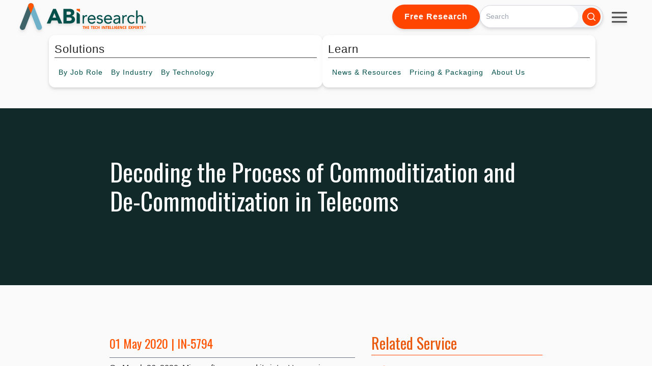

--- FILE ---
content_type: text/html; charset=UTF-8
request_url: https://www.abiresearch.com/market-research/insight/7778263-decoding-the-process-of-commoditization-an
body_size: 25113
content:
<!doctype html><html lang="en"><head>
    <meta charset="utf-8">
    
    <title>Decoding the Process of Commoditization and De-Commoditization in Telecoms</title>
    <meta name="description" content="">
    
    <link rel="shortcut icon" href="https://www.abiresearch.com/hubfs/ABI%20Research%20Logos/favicon-16x16.png">
    

    
    <meta name="viewport" content="width=device-width, initial-scale=1">

    <script src="/hs/hsstatic/jquery-libs/static-1.1/jquery/jquery-1.7.1.js"></script>
<script>hsjQuery = window['jQuery'];</script>
    <meta property="og:description" content="">
    <meta property="og:title" content="Decoding the Process of Commoditization and De-Commoditization in Telecoms">
    <meta name="twitter:description" content="">
    <meta name="twitter:title" content="Decoding the Process of Commoditization and De-Commoditization in Telecoms">

    

    

    <style>
a.cta_button{-moz-box-sizing:content-box !important;-webkit-box-sizing:content-box !important;box-sizing:content-box !important;vertical-align:middle}.hs-breadcrumb-menu{list-style-type:none;margin:0px 0px 0px 0px;padding:0px 0px 0px 0px}.hs-breadcrumb-menu-item{float:left;padding:10px 0px 10px 10px}.hs-breadcrumb-menu-divider:before{content:'›';padding-left:10px}.hs-featured-image-link{border:0}.hs-featured-image{float:right;margin:0 0 20px 20px;max-width:50%}@media (max-width: 568px){.hs-featured-image{float:none;margin:0;width:100%;max-width:100%}}.hs-screen-reader-text{clip:rect(1px, 1px, 1px, 1px);height:1px;overflow:hidden;position:absolute !important;width:1px}
</style>

<link rel="stylesheet" href="https://www.abiresearch.com/hubfs/hub_generated/template_assets/1/173600382330/1768594837346/template_output.min.css">
<link rel="stylesheet" href="https://www.abiresearch.com/hubfs/hub_generated/template_assets/1/158547167842/1768594844118/template_main.min.css">
<link rel="stylesheet" href="https://www.abiresearch.com/hubfs/hub_generated/module_assets/1/174395109176/1751304251078/module_All_Topic_Areas.min.css">
<link rel="stylesheet" href="https://www.abiresearch.com/hubfs/hub_generated/template_assets/1/194888971564/1768594836116/template_2025-main-navbar.min.css">
<link rel="stylesheet" href="https://www.abiresearch.com/hubfs/hub_generated/module_assets/1/196265672513/1758308932724/module_2025_abi_search_input.min.css">
<link rel="stylesheet" href="https://www.abiresearch.com/hubfs/hub_generated/template_assets/1/182362359829/1768594840813/template_news-and-resources-nav-styling.min.css">
<link rel="stylesheet" href="https://www.abiresearch.com/hubfs/hub_generated/module_assets/1/173602746651/1745942457781/module_tw-insight-meta.min.css">
<link rel="stylesheet" href="https://www.abiresearch.com/hubfs/hub_generated/module_assets/1/179935619937/1747854201684/module_user-unlock.min.css">
<link rel="stylesheet" href="https://www.abiresearch.com/hubfs/hub_generated/module_assets/1/173602746646/1741011020173/module_tw-insight-content.min.css">
<link rel="stylesheet" href="https://www.abiresearch.com/hubfs/hub_generated/module_assets/1/173603207963/1751983846103/module_tw-product-toc.css">
<link rel="stylesheet" href="https://www.abiresearch.com/hubfs/hub_generated/module_assets/1/158545925918/1746799144182/module_social-follow.min.css">

  <style>
    #hs_cos_wrapper_footer_updated-module-2 .social-links {}

#hs_cos_wrapper_footer_updated-module-2 .social-links__link {}

#hs_cos_wrapper_footer_updated-module-2 .social-links__icon {}

#hs_cos_wrapper_footer_updated-module-2 .social-links__icon svg {}

  </style>

<link rel="stylesheet" href="https://www.abiresearch.com/hubfs/hub_generated/module_assets/1/191978370591/1751303407567/module_Footer_Services_By_Column.min.css">
<!-- Editor Styles -->
<style id="hs_editor_style" type="text/css">
/* HubSpot Styles (default) */
.footer_updated-column-1-row-2-margin {
  margin-top: 23px !important;
  margin-bottom: 0px !important;
}
.footer_updated-column-1-row-3-margin {
  margin-top: 23px !important;
  margin-bottom: 0px !important;
}
</style>

    


    
<!--  Added by GoogleAnalytics integration -->
<script>
var _hsp = window._hsp = window._hsp || [];
_hsp.push(['addPrivacyConsentListener', function(consent) { if (consent.allowed || (consent.categories && consent.categories.analytics)) {
  (function(i,s,o,g,r,a,m){i['GoogleAnalyticsObject']=r;i[r]=i[r]||function(){
  (i[r].q=i[r].q||[]).push(arguments)},i[r].l=1*new Date();a=s.createElement(o),
  m=s.getElementsByTagName(o)[0];a.async=1;a.src=g;m.parentNode.insertBefore(a,m)
})(window,document,'script','//www.google-analytics.com/analytics.js','ga');
  ga('create','UA-396090-1','auto');
  ga('send','pageview');
}}]);
</script>

<!-- /Added by GoogleAnalytics integration -->

    <link rel="canonical" href="https://www.abiresearch.com/market-research/insight/7778263-decoding-the-process-of-commoditization-an">

<script type="text/javascript">
_linkedin_partner_id = "1448210";
window._linkedin_data_partner_ids = window._linkedin_data_partner_ids || [];
window._linkedin_data_partner_ids.push(_linkedin_partner_id);
</script><script type="text/javascript">
(function(l) {
if (!l){window.lintrk = function(a,b){window.lintrk.q.push([a,b])};
window.lintrk.q=[]}
var s = document.getElementsByTagName("script")[0];
var b = document.createElement("script");
b.type = "text/javascript";b.async = true;
b.src = "https://snap.licdn.com/li.lms-analytics/insight.min.js";
s.parentNode.insertBefore(b, s);})(window.lintrk);
</script>
<noscript>
&lt;img  height="1" width="1" style="display:none;" alt="" src="https://px.ads.linkedin.com/collect/?pid=1448210&amp;amp;fmt=gif"&gt;
</noscript>

<meta property="og:url" content="https://www.abiresearch.com/market-research/insight/7778263-decoding-the-process-of-commoditization-an">
<meta name="twitter:card" content="summary">
<meta http-equiv="content-language" content="en">






    <script src="https://kit.fontawesome.com/20d844ab16.js" crossorigin="anonymous"></script>
    <script src="https://cdn.tailwindcss.com"></script>
    <style>
      .news-clip h6{
        margin-bottom: 0px;
      }
      .news-clip p{
        margin-bottom: 5px;
      }
      .news-clip .social-and-like {
        margin-bottom: 0px !important;
        padding: 0px !important;
        display: flex;
        flex-direction: column;
        padding-bottom: 5px;
      }
    </style>
    


<script type="application/ld+json">
{
  "@context": "https://schema.org",
  "@type": "Article",
  "headline": "Decoding the Process of Commoditization and De-Commoditization in Telecoms"
  ,
  "datePublished": "01 May 2020",
  "dateModified": "01 May 2020",
  "author": {
    "@type": "Organization",
    "name": "ABI Research"
  },
  "description": "On March 26, 2020, Microsoft announced its intent to acquire Affirmed Networks. Microsoft competes at the Infrastructure-as-a-Service (IaaS) level by providing raw cloud compute for a multitude of applications and business process workflows for enterprises. Microsoft has locked the enterprise space, in part due to its extensive presence in on-premises Windows server deployments. On the other hand, the overall leader in the market is Amazon Web Services (AWS), the first to offer cloud computing and IaaS dating back to 2008. AWS predominates among social media and content startups that seek scale from the onset without upfront Capital Expenditure (CAPEX) investments in their own data centers. Furthermore, AWS has struck several partnerships with Communications Service Providers (CSPs) to help accelerate their data center consolidation and migration to the cloud. Verizon and Vodafone are two examples.",
  "isAccessibleForFree": "False",
  "hasPart": {
    "@type": "WebPageElement",
    "isAccessibleForFree": "False",
    "cssSelector": "#insight-content"
  }
}
</script>


  <meta name="generator" content="HubSpot"></head>
  <body class="overflow-y-hidden">
    <div class="flex bg-[#fafafa] w-full h-screen flex-col">
      <div id="site-parent-nav-bar" class="w-full drop-shadow-md" style="z-index: 9999">
        
        <div style="position: relative; z-index: 999">
          
            <div data-global-resource-path="my-website-theme/templates/partials/navigation/2025-Main-Navbar.html"><!-- Begin partial -->



<script src="https://cdn.tailwindcss.com"></script>
<link rel="preconnect" href="https://fonts.googleapis.com">
<link rel="preconnect" href="https://fonts.gstatic.com" crossorigin>
<link href="https://fonts.googleapis.com/css2?family=Roboto:ital,wght@0,100..900;1,100..900&amp;display=swap" rel="stylesheet">

<div>
<div class="top-header z-40 relative">
  <a href="/?hsLang=en">
    <img class="logo" src="https://www.abiresearch.com/hubfs/raw_assets/public/my-website-theme/images/abi-logo-2024.svg" alt="ABI Research">
  </a>
  <div class="top-header-right">
    
      <a href="https://go.abiresearch.com/lp-free-research?hsLang=en" class="button hide-nav-item">Free Research</a>
    
    
    <div class="">
      <div id="hs_cos_wrapper_2025_abi_search_input" class="hs_cos_wrapper hs_cos_wrapper_widget hs_cos_wrapper_type_module" style="" data-hs-cos-general-type="widget" data-hs-cos-type="module"><script src="https://cdn.tailwindcss.com"></script>













<div class="hs-search-field flex mx-auto">
  
  <button id="mobile-search-toggle" class="flex md:hidden bg-accent text-white p-2 rounded-full hover:bg-orange-900 focus:outline-none focus:ring-2 focus:ring-blue-500">
    <svg xmlns="http://www.w3.org/2000/svg" viewbox="0 0 20 20" fill="currentColor" class="w-5 h-5">
      <path fill-rule="evenodd" d="M9 3.5a5.5 5.5 0 100 11 5.5 5.5 0 000-11zM2 9a7 7 0 1112.452 4.391l3.328 3.329a.75.75 0 11-1.06 1.06l-3.329-3.328A7 7 0 012 9z" clip-rule="evenodd" />
    </svg>
  </button>
  
    <div class="hs-search-field__bar flex my-[9px] md:my-0">
      <form id="search-form" data-hs-do-not-collect="true" action="https://www.abiresearch.com/search-results" class="items-center w-full pr-1 space-x-2 max-w-md bg-gray-100 rounded-l-full rounded-r-full border border-gray-300 hidden w-full max-w-md md:flex">
        
<!--         <form id="search-form" class="hidden w-full max-w-md md:flex items-center transition-all duration-300 ease-in-out"> -->
        
        <input type="text" class="hs-search-field__input w-full px-4 rounded-l-full rounded-r-full focus:outline-none focus:ring-none text-gray-800" name="term" autocomplete="off" aria-label="Search" placeholder="Search">

        
          <input type="hidden" name="type" value="SITE_PAGE">
        
        
        
          <input type="hidden" name="type" value="BLOG_POST">
          <input type="hidden" name="type" value="LISTING_PAGE">
        
        
        
        
          <button aria-label="Search" type="submit" class="bg-accent text-white p-2 rounded-full hover:bg-orange-900 focus:outline-none focus:ring-2 focus:ring-blue-500">
            <svg xmlns="http://www.w3.org/2000/svg" viewbox="0 0 20 20" fill="currentColor" class="w-5 h-5">
              <path fill-rule="evenodd" d="M9 3.5a5.5 5.5 0 100 11 5.5 5.5 0 000-11zM2 9a7 7 0 1112.452 4.391l3.328 3.329a.75.75 0 11-1.06 1.06l-3.329-3.328A7 7 0 012 9z" clip-rule="evenodd" />
            </svg>
          </button>
        
      </form>

    </div>
        <button id="mobile-search-close" class="ml-2 hidden md:hidden text-gray-500 hover:text-gray-700 focus:outline-none">
        <svg xmlns="http://www.w3.org/2000/svg" fill="none" viewbox="0 0 24 24" stroke-width="1.5" stroke="currentColor" class="w-6 h-6">
          <path stroke-linecap="round" stroke-linejoin="round" d="M6 18L18 6M6 6l12 12" />
        </svg>
      </button>
<!--     <ul class="hs-search-field__suggestions"></ul> -->
</div>
<script>
  document.addEventListener('DOMContentLoaded', () => {
    const searchToggleBtn = document.getElementById('mobile-search-toggle');
    const searchCloseBtn = document.getElementById('mobile-search-close');
    const searchForm = document.getElementById('search-form');

    // Toggle visibility of the search form on mobile
    searchToggleBtn.addEventListener('click', () => {
      searchForm.classList.remove('hidden');
      searchForm.classList.add('flex');
      // Hide the toggle button when the form is open
      searchToggleBtn.classList.add('hidden');
      searchCloseBtn.classList.remove('hidden');
      document.querySelectorAll('.hide-nav-item').forEach((item) => {
        item.style.display = 'none';
      });
    });

    // Hide the search form when the close button is clicked
    searchCloseBtn.addEventListener('click', () => {
      searchForm.classList.remove('flex');
      searchForm.classList.add('hidden');
      // Show the toggle button again
      searchToggleBtn.classList.remove('hidden');
      searchCloseBtn.classList.add('hidden');
      document.querySelectorAll('.hide-nav-item').forEach((item) => {
        item.style.display = 'flex';
      });
    });
  });
</script></div>
    </div>
    
    <div class="h-16 w-16 rounded-full flex items-center !overflow-visible justify-center relative pt-6 hide-nav-item">
      <div id="hamburger-menu-wide" class="hamburger-menu" data-target="mobile-nav-1">
        <div class="bar"></div>
        <div class="bar"></div>
        <div class="bar"></div>
      </div>
      <div id="hamburger-menu-mobile" class="hamburger-menu" data-target="mobile-nav-3">
        <div class="bar"></div>
        <div class="bar"></div>
        <div class="bar"></div>
      </div>
      <nav class="mobile-nav absolute top-16 right-0" id="mobile-nav-1">
        <ul class="third-level hamburger-menu-bg overflow-hidden">
          <li><a href="/contact?hsLang=en" class="whitespace-nowrap">Contact</a></li>
          <li><a href="https://my.abiresearch.com/" class="whitespace-nowrap">My Library</a></li>
          
          <li><a class="whitespace-nowrap" href="/_hcms/mem/login?redirect_url=https%3A%2F%2Fwww.abiresearch.com/market-research/insight/7778263-decoding-the-process-of-commoditization-an&amp;hsLang=en">Log In</a></li>
          
        </ul>
      </nav>
    </div>
  </div>
</div>
<nav class="main-nav flex justify-center !items-center w-nav-screen-width">
  <div class="h-16 w-16 rounded-full circle-dropshadow flex items-center justify-center show-mini-logo-onscroll">
    <a class="h-12 w-12" href="/?hsLang=en">
      <img class="h-12 w-12" src="https://www.abiresearch.com/hubfs/raw_assets/public/my-website-theme/images/abi-logo-icon.svg" alt="ABI Research">
    </a>
  </div>
  <div class="nav-half nav-solutions">
    <ul class="top-level">
      <li class="top-item">
        <span class="top-title">Solutions</span>
        <ul class="second-level">
          <li class="second-item has-sub">
            <span class="hide-nav-text">By&nbsp;</span>Job Role
            <div class="third-level">
              <div data-global-resource-path="my-website-theme/templates/partials/navigation/job-role.html"><!-- Begin partial -->

<ul style="padding-top: 8px; padding-bottom: 8px">
  
  <li>
    <a href="https://www.abiresearch.com/job-role/competitive-market-intelligence-leader?hsLang=en">
      <p class="title">Competitive &amp; Market Intelligence</p>
      <p class="description">
        Sharpen positioning, deliver actionable insights, and support key stakeholders. 
      </p>
    </a>
  </li>
  
  <li>
    <a href="https://www.abiresearch.com/job-role/executive-c-suite-leader?hsLang=en">
      <p class="title">Executive &amp; C-Suite</p>
      <p class="description">
        Drive organizational success, capture growth, and mitigate risks with rapid access to strategic intelligence.
      </p>
    </a>
  </li>
  
  <li>
    <a href="https://www.abiresearch.com/job-role/marketing-leader?hsLang=en">
      <p class="title">Marketing</p>
      <p class="description">
        Boost engagement, repurpose compelling content, and generate qualified leads with research-driven thought leadership.
      </p>
    </a>
  </li>
  
  <li>
    <a href="https://www.abiresearch.com/job-role/product-strategy-leader?hsLang=en">
      <p class="title">Product Strategy</p>
      <p class="description">
        Accelerate product success, secure executive buy-in, gain third-party endorsement, and strengthen positioning.
      </p>
    </a>
  </li>
  
  <li>
    <a href="https://www.abiresearch.com/job-role/startup-leader-founder?hsLang=en">
      <p class="title">Startup  Leader &amp; Founder</p>
      <p class="description">
        Validate markets, secure funding, raise awareness, and scale confidently.
      </p>
    </a>
  </li>
  
  <li>
    <a href="https://www.abiresearch.com/free-resources-for-technology-users-implementers?hsLang=en">
      <p class="title">Users &amp; Implementers</p>
      <p class="description">
        Maximize ROI, streamline adoption, find the best partners, and optimize outcomes with expert guidance.
      </p>
    </a>
  </li>
  
</ul>


<!-- End partial --></div>
              </div>
          </li>
          <li class="second-item has-sub">
            <span class="hide-nav-text">By&nbsp;</span>Industry
            <div class="third-level">
              <div data-global-resource-path="my-website-theme/templates/partials/navigation/by-industry.html"><!-- Begin partial -->
<ul style="padding-top: 8px; padding-bottom: 8px">
  
  <li>
    <a href="https://www.abiresearch.com/industry/hyperscalers?hsLang=en">
      <p class="title">Hyperscalers</p>
      <p class="description">
        Adapt quickly, stay competitive, and meet customer demands amid AI disruption and shifting geopolitical challenges.
      </p>
    </a>
  </li>
  
  <li>
    <a href="https://www.abiresearch.com/industry/industrial-manufacturing?hsLang=en">
      <p class="title">Industrial &amp; Manufacturing</p>
      <p class="description">
        Accelerate digital transformation, secure operations, and turn competitive advantages into measurable revenue.
      </p>
    </a>
  </li>
  
  <li>
    <a href="https://www.abiresearch.com/industry/industry-trade-organizations?hsLang=en">
      <p class="title">Industry &amp; Trade Organizations</p>
      <p class="description">
        Boost membership, unify stakeholders, accelerate standards, and strengthen influence to deliver member value.
      </p>
    </a>
  </li>
  
  <li>
    <a href="https://www.abiresearch.com/industry/semiconductor?hsLang=en">
      <p class="title">Semiconductor</p>
      <p class="description">
        Secure operations, advance digital transformation, and maintain market leadership with confidence and clarity.
      </p>
    </a>
  </li>
  
  <li>
    <a href="https://www.abiresearch.com/industry/supply-chain?hsLang=en">
      <p class="title">Supply Chain</p>
      <p class="description">
        Build resilience, reduce risks, and streamline operations while driving digital transformation success.
      </p>
    </a>
  </li>
  
  <li>
    <a href="https://www.abiresearch.com/industry/telco-communications?hsLang=en">
      <p class="title">Telco &amp; Communications</p>
      <p class="description">
        Monetize 5G, capture enterprise opportunities, and accelerate cloud-native transformation for sustainable growth.
      </p>
    </a>
  </li>
  
</ul>


<!-- End partial --></div>
            </div>
          </li>
          <li class="tech second-item has-sub">
            <span class="hide-nav-text">By&nbsp;</span>Technology
            <div class="third-level columns flex !flex-row">
              <div data-global-resource-path="my-website-theme/templates/partials/navigation/by-technology.html"><!-- Begin partial -->






  
    
  

  
    
  

  
    
  

  
    
  

  
    
  

  
    
  

  
    
  

  
    
  


<div id="by-technology" class="third-level-column-wrapper">
  <ul class="third-level-column">
    
    <li>
      5G, Cloud &amp; Networks
      <ul>
        
        <li>
          <a href="/market-research/service/5g-devices-smartphones-wearables?hsLang=en">5G Devices, Smartphones &amp; Wearables</a>
        </li>
        
        <li>
          <a href="/market-research/service/5g-6g-open-ran?hsLang=en">5G, 6G &amp; Open RAN</a>
        </li>
        
        <li>
          <a href="/market-research/service/cellular-standards-and-intellectual-property-rights-ipr?hsLang=en">Cellular Standards &amp; Intellectual Property Rights</a>
        </li>
        
        <li>
          <a href="/market-research/service/cloud?hsLang=en">Cloud</a>
        </li>
        
        <li>
          <a href="/market-research/service/enterprise-connectivity?hsLang=en">Enterprise Connectivity</a>
        </li>
        
        <li>
          <a href="/market-research/service/space-technologies?hsLang=en">Space Technologies &amp; Innovation</a>
        </li>
        
        <li>
          <a href="/market-research/service/telco-ai?hsLang=en">Telco AI</a>
        </li>
        
      </ul>
    </li>
    
    <li>
      AI &amp; Robotics
      <ul>
        
        <li>
          <a href="/market-research/service/ai-machine-learning?hsLang=en">AI &amp; Machine Learning</a>
        </li>
        
        <li>
          <a href="/market-research/service/industrial-collaborative-commercial-robotics?hsLang=en">Industrial, Collaborative &amp; Commercial Robotics</a>
        </li>
        
      </ul>
    </li>
    
    <li>
      Automotive
      <ul>
        
        <li>
          <a href="/market-research/service/automotive?hsLang=en">Automotive</a>
        </li>
        
      </ul>
    </li>
    
  </ul>
  <ul class="third-level-column">
    
    <li>
      Bluetooth, Wi-Fi &amp; Short Range Wireless
      <ul>
        
        <li>
          <a href="/market-research/service/wireless-lan-technologies-and-markets?hsLang=en">Wi-Fi &amp; WLAN Technologies &amp; Markets</a>
        </li>
        
        <li>
          <a href="/market-research/service/wi-fi-bluetooth-wireless-connectivity?hsLang=en">Wi-Fi, Bluetooth &amp; Wireless Connectivity</a>
        </li>
        
      </ul>
    </li>
    
    <li>
      Cyber &amp; Digital Security
      <ul>
        
        <li>
          <a href="/market-research/service/citizen-digital-identity?hsLang=en">Citizen Digital Identity</a>
        </li>
        
        <li>
          <a href="/market-research/service/digital-payment-technologies?hsLang=en">Digital Payment Technologies</a>
        </li>
        
        <li>
          <a href="/market-research/service/esim-and-sim-solutions?hsLang=en">eSIM &amp; SIM Solutions</a>
        </li>
        
        <li>
          <a href="/market-research/service/quantum-safe-technologies?hsLang=en">Quantum Safe Technologies</a>
        </li>
        
        <li>
          <a href="/market-research/service/trusted-device-solutions?hsLang=en">Trusted Device Solutions</a>
        </li>
        
      </ul>
    </li>
    
    <li>
      IoT
      <ul>
        
        <li>
          <a href="/market-research/service/iot-hardware?hsLang=en">IoT Hardware</a>
        </li>
        
        <li>
          <a href="/market-research/service/iot-markets?hsLang=en">IoT Markets</a>
        </li>
        
        <li>
          <a href="/market-research/service/iot-network-and-platforms?hsLang=en">IoT Networks &amp; Platforms</a>
        </li>
        
        <li>
          <a href="/market-research/service/rfid?hsLang=en">RFID</a>
        </li>
        
      </ul>
    </li>
    
  </ul>
  <ul class="third-level-column">
    
    <li>
      Vertical Markets
      <ul>
        
        <li>
          <a href="/market-research/service/freight-transportation?hsLang=en">Freight Transportation</a>
        </li>
        
        <li>
          <a href="/market-research/service/industrial-manufacturing-markets?hsLang=en">Industrial &amp; Manufacturing Markets</a>
        </li>
        
        <li>
          <a href="/market-research/service/industrial-manufacturing-technologies?hsLang=en">Industrial &amp; Manufacturing Technologies</a>
        </li>
        
        <li>
          <a href="/market-research/service/smart-buildings?hsLang=en">Smart Buildings</a>
        </li>
        
        <li>
          <a href="/market-research/service/smart-energy?hsLang=en">Smart Energy</a>
        </li>
        
        <li>
          <a href="/market-research/service/supply-chain-management-software?hsLang=en">Supply Chain Management Software</a>
        </li>
        
        <li>
          <a href="/market-research/service/warehousing-and-fulfillment?hsLang=en">Warehousing &amp; Fulfillment</a>
        </li>
        
      </ul>
    </li>
    
    <li>
      All Other Services
      <ul>
        
        <li>
          <a href="/market-research/service/xr-markets?hsLang=en">Extended Reality (XR) Markets</a>
        </li>
        
        <li>
          <a href="/market-research/service/xr-technologies?hsLang=en">Extended Reality (XR) Technologies</a>
        </li>
        
        <li>
          <a href="/market-research/service/location-technologies?hsLang=en">Location Technologies</a>
        </li>
        
        <li>
          <a href="/market-research/service/smart-living-and-consumer-technologies?hsLang=en">Smart Living &amp; Consumer Technologies</a>
        </li>
        
      </ul>
    </li>
    
  </ul>
</div>


<!-- <div class="third-level columns"> -->
  
<!-- </div> -->
<!-- End partial --></div>
            </div>
          </li>
        </ul>
      </li>
    </ul>
  </div>
  <div class="nav-half nav-learn">
    <ul class="top-level">
      <li class="top-item">
        <span class="top-title">Learn</span>
        <ul class="second-level">
          <li class="second-item has-sub">
            <span class="hide-nav-text">News&nbsp;&amp;&nbsp;</span>Resources
            <div class="third-level">
              <div data-global-resource-path="my-website-theme/templates/partials/navigation/news-and-resources.html"><!-- Begin partial -->
<ul style="padding-top: 8px; padding-bottom: 8px">
  <li><a href="/news-and-resources?hsLang=en">
  <p class="title">All News&nbsp;&amp;&nbsp;Resources</p>
  </a></li>
  <strong class="block n-r-title">Premium Resources</strong>
  <ul class="border-l-[3px] list-none ml-5px p-0 n-r-list">
	  <li class="!rounded-none">
      <a href="/news-and-resources/list/?type=charts-&amp;-data&amp;hsLang=en">
        <p class="title">Charts&nbsp;&amp;&nbsp;Data</p>
      </a>
    </li>
    <li class="!rounded-none">
      <a href="/news-and-resources/list/?type=insight&amp;hsLang=en">
        <p class="title">Insights</p>
      </a>
    </li>
    <li class="!rounded-none">
      <a href="/news-and-resources/list/?type=research-highlight&amp;hsLang=en">
        <p class="title">Research Highlights</p>
      </a>
    </li>
	</ul>
  <strong class="block n-r-title">Free Resources</strong>
  <ul class="border-l-[3px] list-none ml-5px p-0 n-r-list">
    <li>
      <a href="/news-and-resources/list/?type=blog&amp;hsLang=en">
        <p class="title">Blogs</p>
      </a>
    </li>
    <li>
      <a href="/news-and-resources/events?hsLang=en">
        <p class="title">Events</p>
      </a>
    </li>
    <li>
      <a href="https://go.abiresearch.com/lp-innovators-network?hsLang=en">
        <p class="title">Innovators Network</p>
      </a>
    </li>
    <li>
      <a href="/news-and-resources/list/?type=media-citation&amp;hsLang=en">
        <p class="title">Media Citations</p>
      </a>
    </li>
    <li>
      <a href="/news-and-resources/list/?type=press-release&amp;hsLang=en">
        <p class="title">Press Releases</p>
      </a>
    </li>
    <li>
      <a href="/news-and-resources/list/?type=video&amp;hsLang=en">
        <p class="title">Videos</p>
      </a>
    </li>
    <li>
      <a href="/news-and-resources/list/?type=events-&amp;-webinars=&amp;hsLang=en">
        <p class="title">Webinars</p>
      </a>
    </li>
    <li>
      <a href="/news-and-resources/list/?type=whitepaper&amp;hsLang=en">
        <p class="title">Whitepapers</p>
      </a>
    </li>
  </ul>
</ul>
<!-- End partial --></div>
            </div>
          </li>
          
          <li class="second-item has-sub">
            Pricing<span class="hide-nav-text">&nbsp;&amp;&nbsp;Packaging</span>
            <div class="third-level">
              <div data-global-resource-path="my-website-theme/templates/partials/navigation/pricing-and-packaging.html"><!-- Begin partial -->
<ul style="padding-top: 8px; padding-bottom: 8px">
<li><a href="https://www.abiresearch.com/pricing?hsLang=en">
  <p class="title">Subscriptions</p>
  <p class="description">Ongoing intelligence enabling smarter strategic decisions</p>
  </a></li>
<li><a href="https://www.abiresearch.com/research-resources/marketing/?hsLang=en">
  <p class="title">Custom Research&nbsp;&amp;&nbsp;Marketing Solutions</p>
  <p class="description">Bespoke solutions designed to achieve measurable business results</p>
  </a></li>
<!-- <li><a href="/market-research/spotlights">
  <p class="title">Spotlights</p>
  <p class="description">Research bundles focused on a narrow topic with Analyst Inquiry support.</p>
  </a></li>
<li><a href="/research-resources/abi-datastream">
  <p class="title">Data-as-a-Service</p>
  <p class="description">Integrate our data directly into your systems via powerful API connections.</p>
  </a></li>
<li><a href="/research-resources/marketing/">
  <p class="title">Custom Research&nbsp;&amp;&nbsp;Marketing Solutions</p>
  <p class="description">Bespoke solutions designed to achieve measurable business results.</p>
  </a></li>
<li><a href="/competitive-rankings">
  <p class="title">Competitive Rankings</p>
  <p class="description">Evaluate vendor strengths and weaknesses with industry-specific competitive rankings.</p>
  </a></li>
<li><a href="/vendor-research">
  <p class="title">Vendor Research</p>
  <p class="description">Identify partners and assess competitors with comprehensive insights.</p>
  </a></li> -->
</ul>
<!-- End partial --></div>
            </div>
          </li>
          <li class="second-item has-sub">
            About<span class="hide-nav-text">&nbsp;Us</span>
            <ul class="third-level">
              <li><a href="/about-us?hsLang=en">Our Company</a></li>
              <li><a href="/staff/management?hsLang=en">Leadership Team</a></li>
              <li><a href="/staff/analysts?hsLang=en">Meet Our Analysts</a></li>
              <li><a href="/abi-research-job-openings?hsLang=en">Careers</a></li>
              <li><a href="/contact?hsLang=en">Contact Us</a></li>
            </ul>
          </li>
        </ul>
      </li>
    </ul>
  </div>
<!-- <div class="flex relative -my-2">
      <div class="flex h-16 h-16 bg-gray-200 justify-center items-center absolute">
      ...
    </div>
    </div> -->
  <div class="flex flex-row">
    <div id="search-cta-wrapper" class="h-16 hidden w-16 bg-white rounded-full  circle-dropshadow flex flex-row items-center !overflow-visible justify-center show-mini-logo-onscroll relative">      
      <div class="rounded-full h-14 w-14">
        <button data-target="mobile-search-target" id="open-search-cta" class="mobile-search-target flex mt-[10px] ml-[10px] bg-gray-500 text-white p-2 rounded-full hover:bg-orange-900 focus:outline-none focus:ring-2 focus:ring-white">
          <svg xmlns="http://www.w3.org/2000/svg" viewbox="0 0 20 20" fill="currentColor" class="w-5 h-5">
            <path fill-rule="evenodd" d="M9 3.5a5.5 5.5 0 100 11 5.5 5.5 0 000-11zM2 9a7 7 0 1112.452 4.391l3.328 3.329a.75.75 0 11-1.06 1.06l-3.329-3.328A7 7 0 012 9z" clip-rule="evenodd" />
          </svg>
        </button>
        
        
        <button data-target="mobile-search-target" id="close-search-cta" class="mobile-search-target flex mt-[10px] ml-[10px] text-white p-2 rounded-full focus:outline-none focus:ring-2 focus:ring-white hidden">
          <div id="close-search-hamburger-menu" class="hamburger-menu mt-[10px] -mb-[6px]">
            <div style="transform: translateY(11px) rotate(45deg)" class="bar"></div>
            <div style="transform: translateY(-11px) rotate(-45deg);" class="bar"></div>
          </div>
        </button>
        
        
        
        <nav class="mobile-nav bg-gray-500 top-16 right-0 flex" id="mobile-search-target">
          <div class="min-w-64">
            <div id="hs_cos_wrapper_2025_abi_search_input" class="hs_cos_wrapper hs_cos_wrapper_widget hs_cos_wrapper_type_module" style="" data-hs-cos-general-type="widget" data-hs-cos-type="module"><script src="https://cdn.tailwindcss.com"></script>













<div class="hs-search-field flex mx-auto">
  
  <button id="mobile-search-toggle" class="flex md:hidden bg-accent text-white p-2 rounded-full hover:bg-orange-900 focus:outline-none focus:ring-2 focus:ring-blue-500">
    <svg xmlns="http://www.w3.org/2000/svg" viewbox="0 0 20 20" fill="currentColor" class="w-5 h-5">
      <path fill-rule="evenodd" d="M9 3.5a5.5 5.5 0 100 11 5.5 5.5 0 000-11zM2 9a7 7 0 1112.452 4.391l3.328 3.329a.75.75 0 11-1.06 1.06l-3.329-3.328A7 7 0 012 9z" clip-rule="evenodd" />
    </svg>
  </button>
  
    <div class="hs-search-field__bar flex my-[9px] md:my-0">
      <form id="search-form" data-hs-do-not-collect="true" action="https://www.abiresearch.com/search-results" class="items-center w-full pr-1 space-x-2 max-w-md bg-gray-100 rounded-l-full rounded-r-full border border-gray-300 hidden w-full max-w-md md:flex">
        
<!--         <form id="search-form" class="hidden w-full max-w-md md:flex items-center transition-all duration-300 ease-in-out"> -->
        
        <input type="text" class="hs-search-field__input w-full px-4 rounded-l-full rounded-r-full focus:outline-none focus:ring-none text-gray-800" name="term" autocomplete="off" aria-label="Search" placeholder="Search">

        
          <input type="hidden" name="type" value="SITE_PAGE">
        
        
        
          <input type="hidden" name="type" value="BLOG_POST">
          <input type="hidden" name="type" value="LISTING_PAGE">
        
        
        
        
          <button aria-label="Search" type="submit" class="bg-accent text-white p-2 rounded-full hover:bg-orange-900 focus:outline-none focus:ring-2 focus:ring-blue-500">
            <svg xmlns="http://www.w3.org/2000/svg" viewbox="0 0 20 20" fill="currentColor" class="w-5 h-5">
              <path fill-rule="evenodd" d="M9 3.5a5.5 5.5 0 100 11 5.5 5.5 0 000-11zM2 9a7 7 0 1112.452 4.391l3.328 3.329a.75.75 0 11-1.06 1.06l-3.329-3.328A7 7 0 012 9z" clip-rule="evenodd" />
            </svg>
          </button>
        
      </form>

    </div>
        <button id="mobile-search-close" class="ml-2 hidden md:hidden text-gray-500 hover:text-gray-700 focus:outline-none">
        <svg xmlns="http://www.w3.org/2000/svg" fill="none" viewbox="0 0 24 24" stroke-width="1.5" stroke="currentColor" class="w-6 h-6">
          <path stroke-linecap="round" stroke-linejoin="round" d="M6 18L18 6M6 6l12 12" />
        </svg>
      </button>
<!--     <ul class="hs-search-field__suggestions"></ul> -->
</div>
<script>
  document.addEventListener('DOMContentLoaded', () => {
    const searchToggleBtn = document.getElementById('mobile-search-toggle');
    const searchCloseBtn = document.getElementById('mobile-search-close');
    const searchForm = document.getElementById('search-form');

    // Toggle visibility of the search form on mobile
    searchToggleBtn.addEventListener('click', () => {
      searchForm.classList.remove('hidden');
      searchForm.classList.add('flex');
      // Hide the toggle button when the form is open
      searchToggleBtn.classList.add('hidden');
      searchCloseBtn.classList.remove('hidden');
      document.querySelectorAll('.hide-nav-item').forEach((item) => {
        item.style.display = 'none';
      });
    });

    // Hide the search form when the close button is clicked
    searchCloseBtn.addEventListener('click', () => {
      searchForm.classList.remove('flex');
      searchForm.classList.add('hidden');
      // Show the toggle button again
      searchToggleBtn.classList.remove('hidden');
      searchCloseBtn.classList.add('hidden');
      document.querySelectorAll('.hide-nav-item').forEach((item) => {
        item.style.display = 'flex';
      });
    });
  });
</script></div>
          </div>
        </nav>
        
        
      </div>
    </div>
    <div class="h-16 w-16 bg-white rounded-full circle-dropshadow flex flex-row items-center !overflow-visible justify-center show-mini-logo-onscroll relative">
    
    <div class="hamburger-menu mt-[19px]" data-target="mobile-nav-2">
      <div class="bar bg-red-500"></div>
      <div class="bar"></div>
      <div class="bar"></div>
    </div>
    <nav class="mobile-nav absolute top-16 right-0" id="mobile-nav-2">
      <ul class="third-level hamburger-menu-bg overflow-hidden">
        <li><a href="/contact?hsLang=en" class="whitespace-nowrap">Contact</a></li>
        <li><a href="https://my.abiresearch.com/" class="whitespace-nowrap">My Library</a></li>
        
        <li><a class="whitespace-nowrap" href="/_hcms/mem/login?redirect_url=https%3A%2F%2Fwww.abiresearch.com/market-research/insight/7778263-decoding-the-process-of-commoditization-an&amp;hsLang=en">Log In</a></li>
        
      </ul>
    </nav>
  </div>
  </div>
</nav>
</div>

<style>

</style>


<script>
  document.addEventListener('DOMContentLoaded', function() {
    const bodyWrapper = document.querySelector('.body-wrapper');
    const topHeader = document.querySelector('.top-header');
    const mainNav = document.querySelector('.main-nav');
    const navHalves = document.querySelectorAll('.nav-half');
    const miniLogos = document.querySelectorAll('.show-mini-logo-onscroll');
    const hamburgerMenus = document.querySelectorAll('.hamburger-menu'); // Selects AL
    const scrollThreshold = 50;
    const desktopBreakpoint = 995;
    const searchCtaWrapper = document.getElementById('search-cta-wrapper');
    
    const mobileSearchTarget = document.querySelectorAll('.mobile-search-target'); // Selects AL
    
    //
// if (bodyWrapper.scrollTop > scrollThreshold && window.innerWidth > desktopBreakpoint) {
    if (bodyWrapper) {
      bodyWrapper.addEventListener('scroll', () => {
        if (bodyWrapper.scrollTop > scrollThreshold && window.innerWidth > desktopBreakpoint) {
          // Add a class to trigger the animation and hide the header
          topHeader.classList.add('hide-header');
              // Position the nav when scrolling
              mainNav.classList.add('move-up');
          mainNav.style.position = 'fixed'; // or 'absolute'
          mainNav.style.top = '0';
              navHalves.forEach(navHalf => {
            navHalf.classList.add('reduced-padding');
          });
              miniLogos.forEach(logo => {
            logo.classList.add('visible');
          });
          searchCtaWrapper.classList.remove('hidden');
        } else {
          // Remove the class when scrolled back up
          topHeader.classList.remove('hide-header');
          // Reset the nav position
          // Animate the main nav back down
          mainNav.classList.remove('move-up');
          mainNav.style.position = 'absolute'; // or 'static'
          mainNav.style.top = 'auto'; // Or its original position
          navHalves.forEach(navHalf => {
            navHalf.classList.remove('reduced-padding');
          });

          miniLogos.forEach(logo => {
            logo.classList.remove('visible');
          });
          
          searchCtaWrapper.classList.add('hidden');
        }
      });
    }
    
    if (hamburgerMenus.length > 0) {
      hamburgerMenus.forEach(menu => {
        menu.addEventListener('click', () => {
          // Get the ID of the target nav from the data attribute
          const targetId = menu.getAttribute('data-target');
          const mobileNav = document.getElementById(targetId);

          if (mobileNav) {
            // Toggle the 'active' class on the clicked menu
            menu.classList.toggle('active');
            // Toggle the 'active' class on the corresponding mobile nav
            mobileNav.classList.toggle('active');
          }
        });
      });
    }
    
    // mobileSearchTarget
    if (mobileSearchTarget.length > 0) {
      mobileSearchTarget.forEach(menu => {
        menu.addEventListener('click', () => {
          // Get the ID of the target nav from the data attribute
          const targetId = menu.getAttribute('data-target');
          const mobileNav = document.getElementById(targetId);
          
          
          

          if (mobileNav) {
            // Toggle the 'active' class on the clicked menu
            menu.classList.toggle('active');
            // Toggle the 'active' class on the corresponding mobile nav
            mobileNav.classList.toggle('active');
            
            if (document.getElementById("mobile-search-target").classList.contains('active')) {
              document.getElementById("open-search-cta").classList.add("hidden");
              document.getElementById("close-search-cta").classList.remove("hidden");
            } else {
              document.getElementById("open-search-cta").classList.remove("hidden");
              document.getElementById("close-search-cta").classList.add("hidden");  
            }

          }
        });
      });
    }

    window.addEventListener('resize', () => {
      if (window.innerWidth < desktopBreakpoint) {
        // Remove the class when scrolled back up
        topHeader.classList.remove('hide-header');
        // Reset the nav position
        // Animate the main nav back down
        mainNav.classList.remove('move-up');
        mainNav.style.position = 'absolute'; // or 'static'
        mainNav.style.top = 'auto'; // Or its original position
        navHalves.forEach(navHalf => {
          navHalf.classList.remove('reduced-padding');
        });

        miniLogos.forEach(logo => {
          logo.classList.remove('visible');
        });
      }
    });
    
  });
  
  // Get the scrollable div and the button
//   const scrollToTopBtn = document.getElementById("scrollToTopBtn");

//   // When the user clicks on the button, scroll the div to the top
//   scrollToTopBtn.addEventListener("click", function() {
//     const scrollableContent = document.getElementById("scrollableContent");
//     scrollableContent.scrollTo({
//       top: 0,
//       behavior: "smooth"
//     });
//   });

</script>


<!-- End partial --></div>
          
        </div>
        
      </div>
      
        <div data-global-resource-path="my-website-theme/templates/partials/navigation/2025-mobile-nav-menu.html"><!-- Begin partial -->


<script>
  tailwind.config = {
    theme: {
      extend: {
        colors: {
          'custom-blue': '#243c5a',
        },
        height: {
          'side-menu-height': 'calc(100vh - 129px)', // Adds a custom height utility class: h-128
       },
        width: {
          'nav-screen-width': 'calc(100vw - 15px)',
        }
      }
    }
  }
</script>

<div id="mobile-side-menu" class="flex absolute h-side-menu-height z-40 overflow-y-auto w-full transform -translate-x-full transition-transform duration-300 ease-in-out" style="background: rgba(0, 0, 0, 0.7)">
  <div id="vertical-side-menu" class="bg-white shadow-xl p-4 space-y-2 menu-container w-[90%] border-t border-slate-200 overflow-y-auto">
    <div class="menu-item-wrapper mt-0">
      <div class="menu-title flex justify-between items-center bg-white border-b border-gray-300 text-gray-800 font-semibold p-3 cursor-pointer hover:bg-gray-300 transition-colors">
        <span>Job Role</span>
        <svg class="w-4 h-4 transform transition-transform duration-300" fill="none" stroke="currentColor" viewbox="0 0 24 24" xmlns="http://www.w3.org/2000/svg"><path stroke-linecap="round" stroke-linejoin="round" stroke-width="2" d="M19 9l-7 7-7-7"></path></svg>
      </div>
      <div class="options-container max-h-0 opacity-0 overflow-hidden transition-all duration-300 ease-in-out mt-0">
        <div data-global-resource-path="my-website-theme/templates/partials/navigation/job-role.html"><!-- Begin partial -->

<ul style="padding-top: 8px; padding-bottom: 8px">
  
  <li>
    <a href="https://www.abiresearch.com/job-role/competitive-market-intelligence-leader?hsLang=en">
      <p class="title">Competitive &amp; Market Intelligence</p>
      <p class="description">
        Sharpen positioning, deliver actionable insights, and support key stakeholders. 
      </p>
    </a>
  </li>
  
  <li>
    <a href="https://www.abiresearch.com/job-role/executive-c-suite-leader?hsLang=en">
      <p class="title">Executive &amp; C-Suite</p>
      <p class="description">
        Drive organizational success, capture growth, and mitigate risks with rapid access to strategic intelligence.
      </p>
    </a>
  </li>
  
  <li>
    <a href="https://www.abiresearch.com/job-role/marketing-leader?hsLang=en">
      <p class="title">Marketing</p>
      <p class="description">
        Boost engagement, repurpose compelling content, and generate qualified leads with research-driven thought leadership.
      </p>
    </a>
  </li>
  
  <li>
    <a href="https://www.abiresearch.com/job-role/product-strategy-leader?hsLang=en">
      <p class="title">Product Strategy</p>
      <p class="description">
        Accelerate product success, secure executive buy-in, gain third-party endorsement, and strengthen positioning.
      </p>
    </a>
  </li>
  
  <li>
    <a href="https://www.abiresearch.com/job-role/startup-leader-founder?hsLang=en">
      <p class="title">Startup  Leader &amp; Founder</p>
      <p class="description">
        Validate markets, secure funding, raise awareness, and scale confidently.
      </p>
    </a>
  </li>
  
  <li>
    <a href="https://www.abiresearch.com/free-resources-for-technology-users-implementers?hsLang=en">
      <p class="title">Users &amp; Implementers</p>
      <p class="description">
        Maximize ROI, streamline adoption, find the best partners, and optimize outcomes with expert guidance.
      </p>
    </a>
  </li>
  
</ul>


<!-- End partial --></div>
      </div>
    </div>
    <div class="menu-item-wrapper !mt-0">
      <div class="menu-title flex justify-between items-center bg-white border-b border-gray-300 text-gray-800 font-semibold p-3 cursor-pointer hover:bg-gray-300 transition-colors">
        <span>By Industry</span>
        <svg class="w-4 h-4 transform transition-transform duration-300" fill="none" stroke="currentColor" viewbox="0 0 24 24" xmlns="http://www.w3.org/2000/svg"><path stroke-linecap="round" stroke-linejoin="round" stroke-width="2" d="M19 9l-7 7-7-7"></path></svg>
      </div>
      <div class="options-container max-h-0 opacity-0 overflow-hidden transition-all duration-300 ease-in-out mt-0">
        <div data-global-resource-path="my-website-theme/templates/partials/navigation/by-industry.html"><!-- Begin partial -->
<ul style="padding-top: 8px; padding-bottom: 8px">
  
  <li>
    <a href="https://www.abiresearch.com/industry/hyperscalers?hsLang=en">
      <p class="title">Hyperscalers</p>
      <p class="description">
        Adapt quickly, stay competitive, and meet customer demands amid AI disruption and shifting geopolitical challenges.
      </p>
    </a>
  </li>
  
  <li>
    <a href="https://www.abiresearch.com/industry/industrial-manufacturing?hsLang=en">
      <p class="title">Industrial &amp; Manufacturing</p>
      <p class="description">
        Accelerate digital transformation, secure operations, and turn competitive advantages into measurable revenue.
      </p>
    </a>
  </li>
  
  <li>
    <a href="https://www.abiresearch.com/industry/industry-trade-organizations?hsLang=en">
      <p class="title">Industry &amp; Trade Organizations</p>
      <p class="description">
        Boost membership, unify stakeholders, accelerate standards, and strengthen influence to deliver member value.
      </p>
    </a>
  </li>
  
  <li>
    <a href="https://www.abiresearch.com/industry/semiconductor?hsLang=en">
      <p class="title">Semiconductor</p>
      <p class="description">
        Secure operations, advance digital transformation, and maintain market leadership with confidence and clarity.
      </p>
    </a>
  </li>
  
  <li>
    <a href="https://www.abiresearch.com/industry/supply-chain?hsLang=en">
      <p class="title">Supply Chain</p>
      <p class="description">
        Build resilience, reduce risks, and streamline operations while driving digital transformation success.
      </p>
    </a>
  </li>
  
  <li>
    <a href="https://www.abiresearch.com/industry/telco-communications?hsLang=en">
      <p class="title">Telco &amp; Communications</p>
      <p class="description">
        Monetize 5G, capture enterprise opportunities, and accelerate cloud-native transformation for sustainable growth.
      </p>
    </a>
  </li>
  
</ul>


<!-- End partial --></div>
      </div>
    </div>
    <div class="menu-item-wrapper !mt-0">
      <div class="menu-title flex justify-between items-center bg-white border-b border-gray-300 text-gray-800 font-semibold p-3 cursor-pointer hover:bg-gray-300 transition-colors">
        <span>By Technology</span>
        <svg class="w-4 h-4 transform transition-transform duration-300" fill="none" stroke="currentColor" viewbox="0 0 24 24" xmlns="http://www.w3.org/2000/svg"><path stroke-linecap="round" stroke-linejoin="round" stroke-width="2" d="M19 9l-7 7-7-7"></path></svg>
      </div>
      <div id="technology-menu-item-wrapper" class="options-container max-h-0 opacity-0 md:overflow-hidden transition-all duration-300 ease-in-out mt-0">
        <div data-global-resource-path="my-website-theme/templates/partials/navigation/by-technology.html"><!-- Begin partial -->






  
    
  

  
    
  

  
    
  

  
    
  

  
    
  

  
    
  

  
    
  

  
    
  


<div id="by-technology" class="third-level-column-wrapper">
  <ul class="third-level-column">
    
    <li>
      5G, Cloud &amp; Networks
      <ul>
        
        <li>
          <a href="/market-research/service/5g-devices-smartphones-wearables?hsLang=en">5G Devices, Smartphones &amp; Wearables</a>
        </li>
        
        <li>
          <a href="/market-research/service/5g-6g-open-ran?hsLang=en">5G, 6G &amp; Open RAN</a>
        </li>
        
        <li>
          <a href="/market-research/service/cellular-standards-and-intellectual-property-rights-ipr?hsLang=en">Cellular Standards &amp; Intellectual Property Rights</a>
        </li>
        
        <li>
          <a href="/market-research/service/cloud?hsLang=en">Cloud</a>
        </li>
        
        <li>
          <a href="/market-research/service/enterprise-connectivity?hsLang=en">Enterprise Connectivity</a>
        </li>
        
        <li>
          <a href="/market-research/service/space-technologies?hsLang=en">Space Technologies &amp; Innovation</a>
        </li>
        
        <li>
          <a href="/market-research/service/telco-ai?hsLang=en">Telco AI</a>
        </li>
        
      </ul>
    </li>
    
    <li>
      AI &amp; Robotics
      <ul>
        
        <li>
          <a href="/market-research/service/ai-machine-learning?hsLang=en">AI &amp; Machine Learning</a>
        </li>
        
        <li>
          <a href="/market-research/service/industrial-collaborative-commercial-robotics?hsLang=en">Industrial, Collaborative &amp; Commercial Robotics</a>
        </li>
        
      </ul>
    </li>
    
    <li>
      Automotive
      <ul>
        
        <li>
          <a href="/market-research/service/automotive?hsLang=en">Automotive</a>
        </li>
        
      </ul>
    </li>
    
  </ul>
  <ul class="third-level-column">
    
    <li>
      Bluetooth, Wi-Fi &amp; Short Range Wireless
      <ul>
        
        <li>
          <a href="/market-research/service/wireless-lan-technologies-and-markets?hsLang=en">Wi-Fi &amp; WLAN Technologies &amp; Markets</a>
        </li>
        
        <li>
          <a href="/market-research/service/wi-fi-bluetooth-wireless-connectivity?hsLang=en">Wi-Fi, Bluetooth &amp; Wireless Connectivity</a>
        </li>
        
      </ul>
    </li>
    
    <li>
      Cyber &amp; Digital Security
      <ul>
        
        <li>
          <a href="/market-research/service/citizen-digital-identity?hsLang=en">Citizen Digital Identity</a>
        </li>
        
        <li>
          <a href="/market-research/service/digital-payment-technologies?hsLang=en">Digital Payment Technologies</a>
        </li>
        
        <li>
          <a href="/market-research/service/esim-and-sim-solutions?hsLang=en">eSIM &amp; SIM Solutions</a>
        </li>
        
        <li>
          <a href="/market-research/service/quantum-safe-technologies?hsLang=en">Quantum Safe Technologies</a>
        </li>
        
        <li>
          <a href="/market-research/service/trusted-device-solutions?hsLang=en">Trusted Device Solutions</a>
        </li>
        
      </ul>
    </li>
    
    <li>
      IoT
      <ul>
        
        <li>
          <a href="/market-research/service/iot-hardware?hsLang=en">IoT Hardware</a>
        </li>
        
        <li>
          <a href="/market-research/service/iot-markets?hsLang=en">IoT Markets</a>
        </li>
        
        <li>
          <a href="/market-research/service/iot-network-and-platforms?hsLang=en">IoT Networks &amp; Platforms</a>
        </li>
        
        <li>
          <a href="/market-research/service/rfid?hsLang=en">RFID</a>
        </li>
        
      </ul>
    </li>
    
  </ul>
  <ul class="third-level-column">
    
    <li>
      Vertical Markets
      <ul>
        
        <li>
          <a href="/market-research/service/freight-transportation?hsLang=en">Freight Transportation</a>
        </li>
        
        <li>
          <a href="/market-research/service/industrial-manufacturing-markets?hsLang=en">Industrial &amp; Manufacturing Markets</a>
        </li>
        
        <li>
          <a href="/market-research/service/industrial-manufacturing-technologies?hsLang=en">Industrial &amp; Manufacturing Technologies</a>
        </li>
        
        <li>
          <a href="/market-research/service/smart-buildings?hsLang=en">Smart Buildings</a>
        </li>
        
        <li>
          <a href="/market-research/service/smart-energy?hsLang=en">Smart Energy</a>
        </li>
        
        <li>
          <a href="/market-research/service/supply-chain-management-software?hsLang=en">Supply Chain Management Software</a>
        </li>
        
        <li>
          <a href="/market-research/service/warehousing-and-fulfillment?hsLang=en">Warehousing &amp; Fulfillment</a>
        </li>
        
      </ul>
    </li>
    
    <li>
      All Other Services
      <ul>
        
        <li>
          <a href="/market-research/service/xr-markets?hsLang=en">Extended Reality (XR) Markets</a>
        </li>
        
        <li>
          <a href="/market-research/service/xr-technologies?hsLang=en">Extended Reality (XR) Technologies</a>
        </li>
        
        <li>
          <a href="/market-research/service/location-technologies?hsLang=en">Location Technologies</a>
        </li>
        
        <li>
          <a href="/market-research/service/smart-living-and-consumer-technologies?hsLang=en">Smart Living &amp; Consumer Technologies</a>
        </li>
        
      </ul>
    </li>
    
  </ul>
</div>


<!-- <div class="third-level columns"> -->
  
<!-- </div> -->
<!-- End partial --></div>
      </div>
    </div>

    
    <div class="menu-item-wrapper !mt-0">
      <div class="menu-title flex justify-between items-center bg-white border-b border-gray-300 text-gray-800 font-semibold p-3 cursor-pointer hover:bg-gray-300 transition-colors">
        <span>News &amp; Resources</span>
        <svg class="w-4 h-4 transform transition-transform duration-300" fill="none" stroke="currentColor" viewbox="0 0 24 24" xmlns="http://www.w3.org/2000/svg"><path stroke-linecap="round" stroke-linejoin="round" stroke-width="2" d="M19 9l-7 7-7-7"></path></svg>
      </div>
      <div class="options-container max-h-0 opacity-0 overflow-hidden transition-all duration-300 ease-in-out mt-0">
        <div data-global-resource-path="my-website-theme/templates/partials/navigation/news-and-resources.html"><!-- Begin partial -->
<ul style="padding-top: 8px; padding-bottom: 8px">
  <li><a href="/news-and-resources?hsLang=en">
  <p class="title">All News&nbsp;&amp;&nbsp;Resources</p>
  </a></li>
  <strong class="block n-r-title">Premium Resources</strong>
  <ul class="border-l-[3px] list-none ml-5px p-0 n-r-list">
	  <li class="!rounded-none">
      <a href="/news-and-resources/list/?type=charts-&amp;-data&amp;hsLang=en">
        <p class="title">Charts&nbsp;&amp;&nbsp;Data</p>
      </a>
    </li>
    <li class="!rounded-none">
      <a href="/news-and-resources/list/?type=insight&amp;hsLang=en">
        <p class="title">Insights</p>
      </a>
    </li>
    <li class="!rounded-none">
      <a href="/news-and-resources/list/?type=research-highlight&amp;hsLang=en">
        <p class="title">Research Highlights</p>
      </a>
    </li>
	</ul>
  <strong class="block n-r-title">Free Resources</strong>
  <ul class="border-l-[3px] list-none ml-5px p-0 n-r-list">
    <li>
      <a href="/news-and-resources/list/?type=blog&amp;hsLang=en">
        <p class="title">Blogs</p>
      </a>
    </li>
    <li>
      <a href="/news-and-resources/events?hsLang=en">
        <p class="title">Events</p>
      </a>
    </li>
    <li>
      <a href="https://go.abiresearch.com/lp-innovators-network?hsLang=en">
        <p class="title">Innovators Network</p>
      </a>
    </li>
    <li>
      <a href="/news-and-resources/list/?type=media-citation&amp;hsLang=en">
        <p class="title">Media Citations</p>
      </a>
    </li>
    <li>
      <a href="/news-and-resources/list/?type=press-release&amp;hsLang=en">
        <p class="title">Press Releases</p>
      </a>
    </li>
    <li>
      <a href="/news-and-resources/list/?type=video&amp;hsLang=en">
        <p class="title">Videos</p>
      </a>
    </li>
    <li>
      <a href="/news-and-resources/list/?type=events-&amp;-webinars=&amp;hsLang=en">
        <p class="title">Webinars</p>
      </a>
    </li>
    <li>
      <a href="/news-and-resources/list/?type=whitepaper&amp;hsLang=en">
        <p class="title">Whitepapers</p>
      </a>
    </li>
  </ul>
</ul>
<!-- End partial --></div>
      </div>
    </div>
    

    <div class="menu-item-wrapper !mt-0">
      <div class="menu-title flex justify-between items-center bg-white border-b border-gray-300 text-gray-800 font-semibold p-3 cursor-pointer hover:bg-gray-300 transition-colors">
        <span>Pricing &amp; Packaging</span>
        <svg class="w-4 h-4 transform transition-transform duration-300" fill="none" stroke="currentColor" viewbox="0 0 24 24" xmlns="http://www.w3.org/2000/svg"><path stroke-linecap="round" stroke-linejoin="round" stroke-width="2" d="M19 9l-7 7-7-7"></path></svg>
      </div>
      <div class="options-container max-h-0 opacity-0 overflow-hidden transition-all duration-300 ease-in-out mt-0">
        <div data-global-resource-path="my-website-theme/templates/partials/navigation/pricing-and-packaging.html"><!-- Begin partial -->
<ul style="padding-top: 8px; padding-bottom: 8px">
<li><a href="https://www.abiresearch.com/pricing?hsLang=en">
  <p class="title">Subscriptions</p>
  <p class="description">Ongoing intelligence enabling smarter strategic decisions</p>
  </a></li>
<li><a href="https://www.abiresearch.com/research-resources/marketing/?hsLang=en">
  <p class="title">Custom Research&nbsp;&amp;&nbsp;Marketing Solutions</p>
  <p class="description">Bespoke solutions designed to achieve measurable business results</p>
  </a></li>
<!-- <li><a href="/market-research/spotlights">
  <p class="title">Spotlights</p>
  <p class="description">Research bundles focused on a narrow topic with Analyst Inquiry support.</p>
  </a></li>
<li><a href="/research-resources/abi-datastream">
  <p class="title">Data-as-a-Service</p>
  <p class="description">Integrate our data directly into your systems via powerful API connections.</p>
  </a></li>
<li><a href="/research-resources/marketing/">
  <p class="title">Custom Research&nbsp;&amp;&nbsp;Marketing Solutions</p>
  <p class="description">Bespoke solutions designed to achieve measurable business results.</p>
  </a></li>
<li><a href="/competitive-rankings">
  <p class="title">Competitive Rankings</p>
  <p class="description">Evaluate vendor strengths and weaknesses with industry-specific competitive rankings.</p>
  </a></li>
<li><a href="/vendor-research">
  <p class="title">Vendor Research</p>
  <p class="description">Identify partners and assess competitors with comprehensive insights.</p>
  </a></li> -->
</ul>
<!-- End partial --></div>
      </div>
    </div>
    
    <div class="menu-item-wrapper !mt-0">
      <div class="menu-title flex justify-between items-center bg-white border-b border-gray-300 text-gray-800 font-semibold p-3 cursor-pointer hover:bg-gray-300 transition-colors">
        <span>About Us</span>
        <svg class="w-4 h-4 transform transition-transform duration-300" fill="none" stroke="currentColor" viewbox="0 0 24 24" xmlns="http://www.w3.org/2000/svg"><path stroke-linecap="round" stroke-linejoin="round" stroke-width="2" d="M19 9l-7 7-7-7"></path></svg>
      </div>
      <div class="options-container max-h-0 opacity-0 overflow-hidden transition-all duration-300 ease-in-out mt-0">
        <div class="px-4 py-2"><a href="/about-us?hsLang=en"><p class="text-gray-600">Our Company</p></a></div>
        <div class="px-4 py-2"><a href="/staff/management?hsLang=en"><p class="text-gray-600">Leadership Team</p></a></div>
        <div class="px-4 py-2"><a href="/staff/analysts?hsLang=en"><p class="text-gray-600">Meet Our Analysts</p></a></div>
        <div class="px-4 py-2"><a href="/abi-research-job-openings?hsLang=en"><p class="text-gray-600">Careers</p></a></div>
        <div class="px-4 py-2"><a href="/contact?hsLang=en"><p class="text-gray-600">Contact Us</p></a></div>
      </div>
    </div>
    
    <div class="menu-item-wrapper !mt-0">
      <div class="flex justify-between items-center bg-white border-b border-gray-300 text-gray-800 font-semibold p-3 cursor-pointer hover:bg-gray-300 transition-colors">
        
          <a class="whitespace-nowrap" href="/_hcms/mem/login?redirect_url=https%3A%2F%2Fwww.abiresearch.com/market-research/insight/7778263-decoding-the-process-of-commoditization-an&amp;hsLang=en">Log In</a>
          <div class="h-2 w-2 bg-red-500 rounded-full"></div>
        
      </div>
    </div>
  </div>
</div>


 <script>
   document.addEventListener('DOMContentLoaded', function() {
     // Get all the menu titles
     const menuTitles = document.querySelectorAll('.menu-title');

     // Get all the option containers
     const optionsContainers = document.querySelectorAll('.options-container');

     menuTitles.forEach(title => {
       title.addEventListener('click', () => {
         // Get the options container sibling element
         const options = title.nextElementSibling;
         // Get the arrow icon
         const arrow = title.querySelector('svg');

         // Check if the clicked options container is currently expanded
         const isExpanded = options.classList.contains('max-h-screen');

         // First, reset all options to their collapsed state
         optionsContainers.forEach(container => {
           container.classList.remove('max-h-screen', 'opacity-100');
           container.classList.add('max-h-0', 'opacity-0');
           // Also reset the arrow rotation
           container.previousElementSibling.querySelector('svg').classList.remove('rotate-180');
         });

         // If the clicked menu was not expanded, expand it and rotate its arrow
         if (!isExpanded) {
           options.classList.remove('max-h-0', 'opacity-0');
           options.classList.add('max-h-screen', 'opacity-100');
           arrow.classList.add('rotate-180');
         }
       });
     });

     const menuToggle = document.getElementById('hamburger-menu-mobile');
     const sideMenu = document.getElementById('mobile-side-menu');
     // Event listener for the menu toggle button
     menuToggle.addEventListener('click', () => {
       console.log("--------------------->", sideMenu)
       // Toggles the classes on the side menu
       sideMenu.classList.toggle('-translate-x-full');

       // Toggles the opacity and pointer events on the overlay
//        overlay.classList.toggle('opacity-0');
//        overlay.classList.toggle('opacity-50');
//        overlay.classList.toggle('pointer-events-none');
     });
   });
</script>


<!-- End partial --></div>
      
      <div id="scrollableContent" class="w-full h-full overflow-y-scroll body-wrapper   hs-content-id-174315449996 hs-site-page page ">
        <main id="body-wrapper" class="relative">
          
<style>
  #insight-content p {
    margin-bottom: 15px !important;
  }
  #insight-content a, #highlights-content a{
  color: orangered !important;
}

</style>

<!-- Begin partial -->


<!-- End partial -->
<!-- <div id="tertiary-sticky-wrapper" class="bg-accent text-white top-0 tertiary-sticky sticky absolute w-full">
  <nav class="navbar navbar-expand-lg navbar-light" id="header-tertiary">
    <div class="container-fluid" style="padding-left: 0">
      <div class="collapse navbar-collapse" id="navbarSupportedContent">
        <div class="flex">
          <ul class="bullets-off navbar-nav mb-0 flex" id="premium-nav-bar">
            <li id="premium-content-icon" class="nav-item">
              <div class="nav-link">
                <em id="premium-content-badge" style="opacity: 0.0">&nbsp;<i class="fas fa-lock-alt" aria-hidden="true"></i></em>
              </div>
            </li>
            <li class="nav-item">
              <a href="/news-and-resources/list/?type=charts-&-data" style="padding-left: 0">
                <div class="nav-link nav-item-border">
                  <i class="fas fa-lightbulb-on" aria-hidden="true"></i> Charts &amp; Data
                </div>
              </a>
            </li>
            <li class="nav-item">
              <a href="/news-and-resources/list/?type=insight">
                <div class="nav-link nav-item-border">
                  <i class="fas fa-lightbulb-on" aria-hidden="true"></i> Insights
                </div>
              </a>
            </li>
            <li class="nav-item">
              <a href="/news-and-resources/list/?type=research-highlight">
                <div class="nav-link nav-item-border">
                  <i class="fas fa-lightbulb-on" aria-hidden="true"></i> <span class="nav-text">Research Highlights</span><span class="nav-icon">Research Highlights</span>
                </div>
              </a>
            </li>
          </ul>
          <ul class="bullets-off navbar-nav mb-0 flex" id="insight-nav-bar">
            <li class="nav-item">
              <a href="/news-and-resources/list/?type=blog">
                <div class="nav-link nav-item-border">Blog</div>
              </a>
            </li>
            <li class="nav-item">
              <a href="/news-and-resources/list/?type=events-&-webinars">
                <div class="nav-link nav-item-border">
                  <span class="nav-text">Events &amp; Webinars</span><span class="nav-icon">Events</span>
                </div>
              </a>
            </li>
            <li class="nav-item">
              <a href="https://go.abiresearch.com/lp-innovators-network?hsLang=en">
                <div class="nav-link nav-item-border">
                  <span class="nav-text">Innovators Network</span><span class="nav-icon">Citations</span>
                </div>
              </a>
            </li>
            <li class="nav-item">
              <a href="/news-and-resources/list/?type=media-citation">
                <div class="nav-link nav-item-border">
                  <span class="nav-text">Media Citations</span><span class="nav-icon">Citations</span>
                </div>
              </a>
            </li>
            <li class="nav-item">
              <a href="/news-and-resources/list/?type=press-release">
                <div class="nav-link nav-item-border">
                  <span class="nav-text">Press Releases</span><span class="nav-icon">Press Releases</span>
                </div>
              </a>
            </li>
            <li class="nav-item">
              <a id="video-nav-item" href="/news-and-resources/list/?type=video">
                <div class="nav-link nav-item-border">Videos</div>
              </a>
            </li>
            <li class="nav-item">
              <a href="/news-and-resources/list/?type=whitepaper">
                <div class="nav-link nav-item-border-none">Whitepapers</div>
              </a>
            </li>
          </ul>
        </div>
      </div>
    </div>
  </nav>
</div> -->
<style>#insight-detail-hero{margin-top: -23px}</style>


<div id="insight-detail-hero" class="flex flex-col">
  <div id="hs_cos_wrapper_tw-insight-meta" class="hs_cos_wrapper hs_cos_wrapper_widget hs_cos_wrapper_type_module" style="" data-hs-cos-general-type="widget" data-hs-cos-type="module">



<link rel="preconnect" href="https://fonts.googleapis.com">
<link rel="preconnect" href="https://fonts.gstatic.com" crossorigin>
<link href="https://fonts.googleapis.com/css2?family=Oswald:wght@200..700&amp;display=swap" rel="stylesheet">







    
        <div class="service-hero bg-abi-teal-medium-dark text-white relative" id="service-hero" style="background-image: url('');">
            <div class="text-white" style="background-color: rgba(0,16,16,0.7)">
                <div class="grid grid-cols-2 md:grid-cols-12 gap-4">
                    <div class="col-span-2"></div>
                    <div id="service-hero-title-col" class="col-span-2 md:col-span-8 py-24">
                        <h1 class="text-3xl md:text-4xl lg:text-5xl" style="font-family: 'Oswald', sans-serif; line-height: 1.2;">
                          Decoding the Process of Commoditization and De-Commoditization in Telecoms
                        </h1>

<div id="cta-wrapper" class="mt-4 md:mt-8">
                
              </div>
                    </div>
                    <div class="col-span-2"></div>
                </div>
              
            </div>
        </div>
    
</div>
  <div id="insights-content" class="px-4 lg:px-8 xl:px-0">
    <div class="mx-auto grid grid-cols-2 md:grid-cols-12 gap-2 px-2 md:px-0 py-2 md:py-24">
      <div class="col-span-2"></div>
      <div class="col-span-2 md:col-span-8">
        <div class="grid grid-cols-2 md:grid-cols-12 gap-2 md:gap-8">
          <div class="col-span-2 md:col-span-7">
            <div id="insights-summary-wrapper">
              <div class="w-full border-b border-gray-500" style="padding-bottom: 10px;">
                <h2 style="width: 100%; margin-bottom: 0; display: flex; align-items: center; gap: 0.5rem; color: #ff5400; font-weight: 400; font-size: 1.5rem; font-family: Oswald, sans-serif">
                  
                  <span>
                    
                    01 May 2020 |
                    IN-5794
                  </span>
                </h2>
              </div>
              <div id="insight-content" class="mt-2 pb-20" style="padding-bottom: 25px">
                On March 26, 2020, Microsoft announced its intent to acquire Affirmed Networks. Microsoft competes at the Infrastructure-as-a-Service (IaaS) level by providing raw cloud compute for a multitude of applications and business process workflows for enterprises. Microsoft has locked the enterprise space, in part due to its extensive presence in on-premises Windows server deployments. On the other hand, the overall leader in the market is Amazon Web Services (AWS), the first to offer cloud computing and IaaS dating back to 2008. AWS predominates among social media and content startups that seek scale from the onset without upfront Capital Expenditure (CAPEX) investments in their own data centers. Furthermore, AWS has struck several partnerships with Communications Service Providers (CSPs) to help accelerate their data center consolidation and migration to the cloud. Verizon and Vodafone are two examples. 
              </div>
            </div>
            <div id="hs_cos_wrapper_module_17279682349872" class="hs_cos_wrapper hs_cos_wrapper_widget hs_cos_wrapper_type_module" style="" data-hs-cos-general-type="widget" data-hs-cos-type="module">











<div class="unlock-controls" data-slug="7778263-decoding-the-process-of-commoditization-an" data-type="insight" data-content-target="#insights-content-wrapper" data-summary-target="#insights-summary-wrapper" data-access-code="false">
  
  
  <div class="message w-full" style="display: block;" id="loading">
    Checking your access...
  </div>
  
  
  <p class="message w-full" style="display: none;" id="log-in">
    <u><a href="/_hcms/mem/login?redirect_url=https%3A%2F%2Fwww.abiresearch.com/market-research/insight/7778263-decoding-the-process-of-commoditization-an&amp;hsLang=en">Log In</a></u> to unlock this content.
  </p>
  
  
  <div style="display: none;" class="message w-full" id="unlocked">
     You've unlocked this premium research.
    <br>You have <span class="unlocks-remaining">x</span> unlocks remaining.
  </div>
  
  
  <div class="message lockedMessage w-full" style="display: none;" id="locked">
      <div>
        <svg id="lock-icon" aria-hidden="true" focusable="false" data-prefix="fas" data-icon="lock" class="svg-inline--fa fa-lock z-10 text-4xl mx-8" role="img" xmlns="http://www.w3.org/2000/svg" viewbox="0 0 448 512" style="transform: translateY(0px);"><path fill="currentColor" d="M144 144v48H304V144c0-44.2-35.8-80-80-80s-80 35.8-80 80zM80 192V144C80 64.5 144.5 0 224 0s144 64.5 144 144v48h16c35.3 0 64 28.7 64 64V448c0 35.3-28.7 64-64 64H64c-35.3 0-64-28.7-64-64V256c0-35.3 28.7-64 64-64H80z"></path></svg>
        <svg id="key-icon" aria-hidden="true" focusable="false" data-prefix="fas" data-icon="key" class="svg-inline--fa fa-key text-3xl mx-8 text-gray-400" role="img" xmlns="http://www.w3.org/2000/svg" viewbox="0 0 512 512" style="transform: translateY(10px) rotate(135deg);"><path fill="currentColor" d="M336 352c97.2 0 176-78.8 176-176S433.2 0 336 0S160 78.8 160 176c0 18.7 2.9 36.8 8.3 53.7L7 391c-4.5 4.5-7 10.6-7 17v80c0 13.3 10.7 24 24 24h80c13.3 0 24-10.7 24-24V448h40c13.3 0 24-10.7 24-24V384h40c6.4 0 12.5-2.5 17-7l33.3-33.3c16.9 5.4 35 8.3 53.7 8.3zM376 96a40 40 0 1 1 0 80 40 40 0 1 1 0-80z"></path></svg>
      </div>
      <div class="p-4 pl-0 text-center text-white"><p class="mt-3">This content falls outside of your subscription, but you may view up to five pieces of premium content outside of your subscription each month</p>
       <button id="unlock-button">Unlock</button>
      </div>
    <p>
      You have <span class="unlocks-remaining">x</span> unlocks remaining.
    </p>
  </div>
</div>

</div>
            <div id="insights-content-wrapper" style="display:none;">
              <div id="hs_cos_wrapper_tw-insight-content" class="hs_cos_wrapper hs_cos_wrapper_widget hs_cos_wrapper_type_module" style="" data-hs-cos-general-type="widget" data-hs-cos-type="module">










<div class="grid grid-cols-2 md:grid-cols-12 px-8 md:px-0 insight-list-restored">
  <div class="container mx-auto mt-8 flex flex-col items-center insight-content-container col-span-2 md:col-span-12">
    <div class="grid grid-cols-1 md:grid-cols-12">
      <div class="col-span-1 md:col-span-12">
        <div class="w-full border-b border-gray-500" style="padding-bottom: 10px;">
                  <h2 class="w-full mb-0 flex items-center space-x-2 ">
                     
                    <span>
                       
                      01 May 2020 |
                      IN-5794
                    </span>
                  </h2>
                </div>
        <div id="insight-content" class="mt-2 pb-20" style="padding-bottom: 25px">
          <p>&nbsp;</p>

<table style="width:100%">
	<tbody>
		<tr>
			<td>
			<h3>Microsoft's Acquisition of Affirmed Networks</h3>
			</td>
			<td style="text-align:right">
			<h2>NEWS</h2>
			</td>
		</tr>
	</tbody>
</table>

<hr>
<p>On March 26, 2020, Microsoft announced its intent to acquire Affirmed Networks. Microsoft competes at the Infrastructure-as-a-Service (IaaS) level by providing raw cloud compute for a multitude of applications and business process workflows for enterprises. Microsoft has locked the enterprise space, in part due to its extensive presence in on-premises Windows server deployments. On the other hand, the overall leader in the market is Amazon Web Services (AWS), the first to offer cloud computing and IaaS dating back to 2008. AWS predominates among social media and content startups that seek scale from the onset without upfront Capital Expenditure (CAPEX) investments in their own data centers. Furthermore, AWS has struck several partnerships with Communications Service Providers (CSPs) to help accelerate their data center consolidation and migration to the cloud. Verizon and Vodafone are two examples.</p>

<p>Affirmed Networks is a relatively new vendor in telecoms that competes with an offering that constitutes a low-end market disruption. In other words, Affirmed Network’s solution does not create a new market. Rather, Affirmed Networks offers a fully virtualized, cloud-native core network solution based on improvements on simplicity, portability and product cost. In theory, the value proposition for CSPs is streamlined network operations, cost reduction, and the ability to create and launch new services in a rapid fashion. Relevant to telecoms in general—and this acquisition in particular—is Microsoft’s prowess in cloud and, to a lesser extent, business process workflows and its strong Artificial Intelligence (AI) and Machine Learning (ML) capabilities. What benefits does this acquisition bring to an industry whose positioning remains anchored to hard-to-duplicate network assets and voice telephony?</p>

<table style="width:100%">
	<tbody>
		<tr>
			<td>
			<h3>Commoditization and De-Commoditization</h3>
			</td>
			<td style="text-align:right">
			<h2>IMPACT</h2>
			</td>
		</tr>
	</tbody>
</table>

<hr>
<p>In an economic sense, a commodity is a good that is traded as if it is fungible—one unit is indistinguishable from another. From a business perspective, a commoditized product has no (engineering) differentiation. There is no reason why a vendors’ offering should be regarded as unique to that of its competitor(s). The hyperscaler’s (<em>e.g.</em>, Amazon, Google, Microsoft) strategy has long been to have their (software) core cloud offering at the center and commoditize their complement to extract the most value. Commodity providers compete prices down. Microsoft and Amazon, for example, deliver on convenience and scale by providing a global-scale platform—predicated on Azure—on which enterprises create apps and manage their technology assets. By contrast, in telecoms, Network Equipment Vendors (NEPs) have captured value by positioning themselves in a spot in the value chain where performance for cellular connectivity) was not good enough. For example, 4G and its predecessor, 3G, redefined the state of voice, data, and messaging by offering incremental enhancements.</p>

<p>That not-good-enough circumstance mandated interdependent (optimized and proprietary) value chain architectures. NEPs have engineered highly specialized voice telephony products based on scale-based cost advantages. But ultimately, and unavoidably, vendors that excel in the race to engineer the best possible products in terms of performance find themselves designing products that are too good. Arguably, 5G is an embodiment of than notion. 5G’s functionality is overengineered for consumers. What drives this point home is Nokia’s recent assertion that the industry should no longer look at data and voice as (growing) services but as service enablers for the impending 5G ecosystem. This is evidence of overshooting. This dynamic shifts the basis of competition from proprietary architectures in the not-good-enough circumstance and toward modular designs. Modularity has a significant impact on the industry’s structure and “all-in-one” approach because it enables nonintegrated vendors to design and sell “best-of-breed” simpler solutions.</p>

<p>Thus far, NEPs have competed strongly with an interdependent architecture in a very telco-specific landscape (intramodal competition). Going forward, as demonstrated by the acquisition in question, they will have to compete with non-traditional telecom entities (intermodal competition). That, for all intents and purposes, may well mean that in the long run NEPs may have to strike a balance between interdependence and modularity. That is to say that vendors may have to “decouple” their vertical chains to compete effectively with granular business models considering two market forces: one, overshooting (<em>e.g.</em>, 5G for consumers); and two, new entrants in the market (<em>e.g.</em>, Microsoft). The process of commoditization and de-commoditization is reciprocal. There is value eroded in a specific part of a value chain, but there is new value being created in another part. That value could be created vertically a layer down/up where functionality is not good enough—<em>e.g.</em>, Internet Protocol (IP) Internet for industrial use cases. Alternatively, new value emerges horizontally in adjacent processes/markets where a better strategy is to sell bullets to the combatants.</p>

<table style="width:100%">
	<tbody>
		<tr>
			<td>
			<h3>Sell Bullets to the Combatants</h3>
			</td>
			<td style="text-align:right">
			<h2>RECOMMENDATIONS</h2>
			</td>
		</tr>
	</tbody>
</table>

<hr>
<p>The industry is at an inflection point between a past of strong consumer-centric growth and a future of rapid change and unprecedented 5G- and cloud-based innovation. If the industry moves in the direction of subscriber-only growth, we must face the fact that we may miss the next wave of value creation. ABI Research asserts that NEPs, as the most integrated vendors in the industry (core and RAN), are in a very attractive position if they play their cards right. They could stake to where the next wave of value will be but first they must come to grips with how to flexibly couple and decouple their interdependent architectures for enterprise and industrial businesses. If NEPs can begin to sell low-latency and secure connectivity equipment they could eventually complement low consumer growth with the more profitable industrial opportunity. In other words, IP technology is not adequate for industrial connectivity. Consequently, in a not-good-enough world, with a base layer of high-quality 5G communications, NEPs can go head-to-head with hyperscalers and win the war.</p>

<p>In a best-effort world, one where there is performance surplus, it will be speed, convenience, and customization that will win the day. In these circumstances, a better strategy may be to sell bullets to the combatants. IBM made a similar move with its mainframe business. The fact that IBM decoupled its vertical architecture led to a new market where complex, nonstandard integration generated new growth. Similarly, CSPs’ continued efforts to cloudify their operations will give rise to a new consulting and integration business in the high end. This is where NEPs can play a key role to integrate specialized processes with general-purpose hardware. Furthermore, the continued convergence of “loose” IP data networking with mission-critical and low-latency voice communications further highlights the emergence of new “pockets” in the value chain where non-standard integration needs to take place. This can no doubt be a remarkably profitable space for NEPs, but on the condition that they transition and position themselves in the right place in the value chain, as discussed in the ABI Insight <a href="https://www.abiresearch.com/market-research/product/7778076-5g-provides-an-unlimited-window-to-move-fr/?hsLang=en">5G Provides an Unlimited Window to Move from the Short Tail to the Long Tail (IN-5743)</a>.</p>

<p>In ABI Research’s view, NEPs must trigger that transition now by building a cogent case to channel resources that are conducive to new commercial transactions with hyperscalers and industrial sectors. This is not trivial, as it will need to be done in a simultaneous fashion. Vendors should continue to meet the needs of CSPs while pursuing new markets that now seem insignificant or do not yet exist. This may take time, but the direction is clear: “old” value is being eroded while simultaneously “new” value is being created. NEPs stand to benefit enormously if they have the foresight to see ‘where’ in the value chain lies new growth and ‘how’ they can capture it. This report goes some way in articulating the “where”. As for the “how,” ABI Research posits that vendors must avoid a situation where their strong capabilities translate into disabilities. And, as it is always the case in business, new capabilities will either need to be created or bought. To date, Nokia and Ericsson have both created and bought, whereas Huawei and ZTE have created. Whether created, bought, or both, obtaining new capabilities will not come without challenges, particularly an across-the-board organizational retooling along three dimensions: resources, processes, and values.</p>

<p>&nbsp;</p>

        </div>
      </div>
    </div>
  </div>
</div>
</div>
              <div id="hs_cos_wrapper_tw-product-toc" class="hs_cos_wrapper hs_cos_wrapper_widget hs_cos_wrapper_type_module" style="" data-hs-cos-general-type="widget" data-hs-cos-type="module">








</div>
            </div>
            
          </div>
          <div class="col-span-2 md:col-span-5">
            
            
            <div class="col-span-1 xl:col-span-4">
              
                
              
              <h2 class="text-orange-600 !text-3xl mb-4 font-sans mt-0" style="border-bottom: 1px solid orangered; padding-bottom: 5px; font-family: Oswald, sans-serif; line-height: 1.6;">
                Related Service
              </h2>
              
              <div class="mb-4 px-2" style="line-height: 1.5;">
                <div class="flex">
                  <div class="w-8">
                    
                    <img src="https://www.abiresearch.com/hubfs/Website/Service%20Pages/Icons/5G%20%26%206G%20Cloud.png" alt="Telco AI" class="w-8 h-auto rounded-l-lg">
                    
                  </div>
                  <div class="w-full pl-4 flex items-center">
                    <a href="/market-research/service/telco-ai?hsLang=en" class="text-[17px]" style="line-height: 1.5;">Telco AI</a>
                  </div>
                </div>
              </div>
              
            </div>
            
            
            
            
            
            <div class="col-span-1 xl:col-span-4">
              
                
              
              <h2 class="text-orange-600 !text-3xl mb-4 font-sans mt-0" style="border-bottom: 1px solid orangered; padding-bottom: 5px; font-family: Oswald, sans-serif; line-height: 1.6;">
                Related Insights
              </h2>
              
              
              
              
              
              <div class="flex pb-4 mb-4 px-2">
                <div style="width: 45px;">
                  
                  
                  <div style="width: 45px; height: 45px" class="flex rounded-full bg-gray-200 border border-accent text-center overflow-hidden items-center justify-center">
                    <img src="https://cdn2.abiresearch.com/static/headshots/reece-hayden-headshot-lg.jpg" alt="What Can Interconnection Providers Do to Extract Greater Upside from the Public Cloud Trend?" style="width: 45px; height: 45px">
                  </div>
                  
                </div>
                <div class="w-full pl-4">
                  <h3 class="p-0 mb-0 border-none mt-0 text-left uppercase text-gray-600 text-[15px]"><a href="/market-research/insight/7780838-what-can-interconnection-providers-do-to-e?hsLang=en">What Can Interconnection Providers Do to Extract Greater Upside from the Public Cloud Trend?</a></h3>
                  <p class="mt-0 text-sm text-gray-500">Insight | 2Q 2022 | IN-6588</p>
                </div>
              </div>
              
              
              
              
              
              
              <div class="flex pb-4 mb-4 px-2">
                <div style="width: 45px;">
                  
                  
                  <div style="width: 45px; height: 45px" class="flex rounded-full bg-gray-200 border border-accent text-center items-center justify-center">
                    <img src="https://cdn2.abiresearch.com/static/img/abi-logo-icon-2021.svg" alt="The Role of Automation in Telcos" style="width: 35px; height: 35px">
                  </div>
                  
                </div>
                <div class="w-full pl-4">
                  <h3 class="p-0 mb-0 border-none mt-0 text-left uppercase text-gray-600 text-[15px]"><a href="/market-research/insight/7779071-the-role-of-automation-in-telcos?hsLang=en">The Role of Automation in Telcos</a></h3>
                  <p class="mt-0 text-sm text-gray-500">Insight | 1Q 2021 | IN-6071</p>
                </div>
              </div>
              
              
              
              
              
              
              <div class="flex pb-4 mb-4 px-2">
                <div style="width: 45px;">
                  
                  
                  <div style="width: 45px; height: 45px" class="flex rounded-full bg-gray-200 border border-accent text-center items-center justify-center">
                    <img src="https://cdn2.abiresearch.com/static/img/abi-logo-icon-2021.svg" alt="A Changing Telco Cloud Landscape from Core to Edge Networks" style="width: 35px; height: 35px">
                  </div>
                  
                </div>
                <div class="w-full pl-4">
                  <h3 class="p-0 mb-0 border-none mt-0 text-left uppercase text-gray-600 text-[15px]"><a href="/market-research/insight/7779197-a-changing-telco-cloud-landscape-from-core?hsLang=en">A Changing Telco Cloud Landscape from Core to Edge Networks</a></h3>
                  <p class="mt-0 text-sm text-gray-500">Insight | 2Q 2021 | IN-6106</p>
                </div>
              </div>
              
              
            </div>
            
          </div>
        </div>
        <div class="col-span-2"></div>
    </div>
  </div>
</div>


<!-- HubSpot performance collection script -->
<script defer src="/hs/hsstatic/content-cwv-embed/static-1.1293/embed.js"></script>
<script>
var hsVars = hsVars || {}; hsVars['language'] = 'en';
</script>

<script src="/hs/hsstatic/cos-i18n/static-1.53/bundles/project.js"></script>
<script src="https://www.abiresearch.com/hubfs/hub_generated/module_assets/1/196265672513/1758308932724/module_2025_abi_search_input.min.js"></script>
<script src="https://www.abiresearch.com/hubfs/hub_generated/module_assets/1/179935619937/1747854201684/module_user-unlock.min.js"></script>
<!-- Start of Web Interactives Embed Code -->
<script defer src="https://js.hubspot.com/web-interactives-embed.js" type="text/javascript" id="hubspot-web-interactives-loader" data-loader="hs-previewer" data-hsjs-portal="6705264" data-hsjs-env="prod" data-hsjs-hublet="na1"></script>
<!-- End of Web Interactives Embed Code -->


<!-- Start of HubSpot Analytics Code -->
<script type="text/javascript">
var _hsq = _hsq || [];
_hsq.push(["setContentType", "standard-page"]);
_hsq.push(["setCanonicalUrl", "https://www.abiresearch.com/market-research/insight/7778263-decoding-the-process-of-commoditization-an"]);
_hsq.push(["setPageId", "hubdb-174315449996-22765739-174258462071"]);
_hsq.push(["setContentMetadata", {
    "contentPageId": "hubdb-174315449996-22765739-174258462071",
    "legacyPageId": "hubdb-174315449996-22765739-174258462071",
    "contentFolderId": null,
    "contentGroupId": null,
    "abTestId": null,
    "languageVariantId": 174315449996,
    "languageCode": "en",
    
    
}]);
</script>

<script type="text/javascript" id="hs-script-loader" async defer src="/hs/scriptloader/6705264.js"></script>
<!-- End of HubSpot Analytics Code -->


<script type="text/javascript">
var hsVars = {
    render_id: "999c9ea9-70f6-4ba5-b889-c8d2a54e3b95",
    ticks: 1769012298897,
    page_id: 174315449996,
    dynamic_page_id: "hubdb-174315449996-22765739-174258462071",
    content_group_id: 0,
    portal_id: 6705264,
    app_hs_base_url: "https://app.hubspot.com",
    cp_hs_base_url: "https://cp.hubspot.com",
    language: "en",
    analytics_page_type: "standard-page",
    scp_content_type: "",
    
    analytics_page_id: "hubdb-174315449996-22765739-174258462071",
    category_id: 1,
    folder_id: 0,
    is_hubspot_user: false
}
</script>


<script defer src="/hs/hsstatic/HubspotToolsMenu/static-1.432/js/index.js"></script>





          
            <div id="nav-bar-backdrop" class="bg-red-500 w-full h-full z-[33] absolute top-0" style="background-color: rgba(0, 0, 0, 0.5); display: none;transition-duration: 0.2s; transition-behavior: allow-discrete;">
              <div class="bg-white relative h-full max-w-[1801px] w-full mx-auto overflow-y-auto">
                <div data-global-resource-path="my-website-theme/templates/partials/2025-navbar-logic.html">


<script>
  window.onload = function() {
    showSection(null);
  };

  function handle_primary_navigation(id) {
    showSection(id);
  }

  function showSection(id) {
    if (id === null){ return }
    document.querySelectorAll('.nav-subtitle').forEach(el => {
      el.classList.remove('border-b-2', 'border-accent', 'text-accent', 'font-bold');
    });
    
    ['job_role', 'industry', 'technology', 'news-resource', 'vendors-rankings', 'about-us'].forEach(section => {
      document.getElementById(section).style.display = (section === id) ? 'block' : 'none';
    });
    document.querySelector(`.nav-subtitle[data-section="${id}"]`).classList.add('border-b-2', 'border-accent', 'text-accent', 'font-bold');
    document.getElementById("nav-bar-backdrop").style.display = "block";
  }
  
  function closeNav(){
    ['job_role', 'industry', 'technology', 'news-resource', 'vendors-rankings', 'about-us'].forEach(section => {
      document.getElementById(section).style.display = 'none';
    });
    document.getElementById("nav-bar-backdrop").style.display = "none";
    document.querySelectorAll(`.nav-subtitle`).forEach(el => {
      el.classList.remove('border-b-2', 'border-accent', 'text-accent', 'font-bold');
    });
  }

</script>
<div class="bg-blue-500 relative h-0 col-span-1 md:col-span-12">
        <ul id="job_role" class="absolute top-0 left-0 z-[51] nav_column w-full" style="display: none;">
          <h2 class="text-lg font-semibold max-w-96 w-full">
            Job Role
          </h2>
          
            <li class="navbar-2025-item max-w-96 w-full">
              <a href="https://www.abiresearch.com/job-role/competitive-market-intelligence-leader?hsLang=en" target="_self" class="text-base w-full">Competitive &amp; Market Intelligence</a>
            </li>
          
            <li class="navbar-2025-item max-w-96 w-full">
              <a href="https://www.abiresearch.com/job-role/executive-c-suite-leader?hsLang=en" target="_self" class="text-base w-full">Executive &amp; C-Suite</a>
            </li>
          
            <li class="navbar-2025-item max-w-96 w-full">
              <a href="https://www.abiresearch.com/job-role/marketing-leader?hsLang=en" target="_self" class="text-base w-full">Marketing</a>
            </li>
          
            <li class="navbar-2025-item max-w-96 w-full">
              <a href="https://www.abiresearch.com/job-role/product-strategy-leader?hsLang=en" target="_self" class="text-base w-full">Product Strategy</a>
            </li>
          
            <li class="navbar-2025-item max-w-96 w-full">
              <a href="https://www.abiresearch.com/job-role/startup-leader-founder?hsLang=en" target="_self" class="text-base w-full">Startup  Leader &amp; Founder</a>
            </li>
          
            <li class="navbar-2025-item max-w-96 w-full">
              <a href="https://www.abiresearch.com/free-resources-for-technology-users-implementers?hsLang=en" target="_self" class="text-base w-full">Users &amp; Implementers</a>
            </li>
          
        </ul>
        <ul id="industry" class="absolute top-0 left-0 z-[51] bg-white w-full nav_column" style="display: none;">
          <h2 class="text-lg font-semibold max-w-96 w-full">
            Industry
          </h2>
          
            <li class="navbar-2025-item max-w-96 w-full">
              <a href="https://www.abiresearch.com/industry/telco-communications?hsLang=en" target="_self" class="text-base w-full">Telco &amp; Communications</a>
            </li>
          
            <li class="navbar-2025-item max-w-96 w-full">
              <a href="https://www.abiresearch.com/industry/hyperscalers?hsLang=en" target="_self" class="text-base w-full">Hyperscalers</a>
            </li>
          
            <li class="navbar-2025-item max-w-96 w-full">
              <a href="https://www.abiresearch.com/industry/industrial-manufacturing?hsLang=en" target="_self" class="text-base w-full">Industrial &amp; Manufacturing</a>
            </li>
          
            <li class="navbar-2025-item max-w-96 w-full">
              <a href="https://www.abiresearch.com/industry/semiconductor?hsLang=en" target="_self" class="text-base w-full">Semiconductor</a>
            </li>
          
            <li class="navbar-2025-item max-w-96 w-full">
              <a href="https://www.abiresearch.com/industry/supply-chain?hsLang=en" target="_self" class="text-base w-full">Supply Chain</a>
            </li>
          
            <li class="navbar-2025-item max-w-96 w-full">
              <a href="https://www.abiresearch.com/industry/industry-trade-organizations?hsLang=en" target="_self" class="text-base w-full">Industry &amp; Trade Organizations</a>
            </li>
          
        </ul>
        
        <div id="technology" class="absolute top-0 left-0 z-[51] bg-white w-full" style="display: none;">
          <div class="w-full">
            <div data-global-resource-path="my-website-theme/templates/partials/2025-research-and-data-nav.html"><!-- Begin partial -->
<script src="https://cdn.tailwindcss.com"></script>
<style>

  .nav_container {
    display: flex;
    gap: 1.25rem; /* Equivalent to Tailwind's gap-5 */
    width: 100%; /* Fluid width */
    max-width: 100%; /* Max width for larger screens */
/*     padding: 1.25rem; /* Padding around the container */ */
    box-sizing: border-box; /* Include padding in element's total width and height */
  }
  .nav_column {
    flex: 1; /* Each column takes equal space */
    background-color: #ffffff;
/*     border: 1px solid #e2e8f0; /* Light border */ */
/*     border-radius: 0.5rem; /* Rounded corners */ */
    padding: 1.5rem;
/*     box-shadow: 0 4px 6px rgba(0, 0, 0, 0.1); /* Subtle shadow */ */
    transition: all 0.3s ease-in-out; /* Smooth transitions for visibility */
  }
  .nav_column h2 {
    margin-top: 0;
    color: orangered;
    font-size: 1.4rem; /* Larger heading */
    font-weight: 500; /* Semi-bold */
    margin-top: 11px;
    margin-bottom: 0;
    padding: 5px 5px;
    min-width: 201px;
    border-bottom: 1px solid #e5e7eb;
    font-family: "Open Sans", "Segoe UI", Tahoma, sans-serif;
  }
  .nav_column ul {
    list-style: none;
    padding: 0;
    margin: 0;
  }
  .nav_column li {
    padding: 0.4rem 0.5rem;
    cursor: pointer;
    border-bottom: 1px solid #edf2f7; /* Lighter border for list items */
    transition: background-color 0.2s ease, transform 0.1s ease;
    border-radius: 0.375rem; /* Slightly rounded corners for list items */
    color: #014f4a;
    justify-content: space-between;
    display: flex;
    align-items: center;
    font-family: "Open Sans", "Segoe UI", Tahoma, sans-serif;
  }
  .nav_column li:last-child {
    border-bottom: none;
  }
  .nav_column li:hover {
    background-color: #f7fafc; /* Lighter background on hover */
    transform: translateX(2px); /* Slight shift on hover */
  }
  .nav_column li.selected {
    background-color: #fee7e0; /* Light blue for selected item */
    font-weight: 600; /* Bold text for selected */
    color: orangered; /* Darker blue text for selected */
    box-shadow: inset 2px 0 0 0 orangered; /* Left border highlight */
  }
  /* Utility class to hide elements using display: none */
  .nav_hidden {
    display: none;
  }
  .nav_container #column2 {
    min-width: 301px;
  }
  
  .nav_container #column3 {
    min-width: 401px;
  }
  .nav_container .category-hidden{
    display: none;
  }
  .nav_container .nav_column #column3-list li a, 
  .nav_container .nav_column #column3-list li, 
  .nav_container .nav_column #column2-list li a, 
  .nav_container .nav_column #column2-list li, 
  .nav_container .nav_column #column3-list-spotlights li,
  .nav_container .nav_column #column3-list-spotlights li a{
    font-size: 0.85rem;
    font-family: "Open Sans", "Segoe UI", Tahoma, sans-serif;
  }
  #all-services-container ul{
    padding: 0;
  }
  #all-services-container ul li{
    margin: 0;
    padding: 0;
  }
  #all-services-container ul li a {
    display: block;
    padding: 0.4rem 0.5rem;
    text-decoration: none;
    color: #014f4a;
  }
  #all-services-container ul li a:hover {
    color: #014f4a;
  }

  /* Responsive adjustments for smaller screens */
  @media (max-width: 768px) {
    .nav_container {
      flex-direction: column; /* Stack columns vertically on small screens */
      width: 100%;
      padding: 1rem;
    }
    .nav_column {
      margin-bottom: 1rem; /* Add space between stacked columns */
    }
  }
</style>






<div style="background-color: white;" class="flex gap-4">
  <div class="nav_column max-w-96 w-full" id="column2">
    <h2 id="nav_category">By Topic</h2>
    <ul id="column2-list">
      <li id="all-service-nav-item" data-target="all-services" class="category-all-services all-service-nav-item selected">
        All Services <i class="fas fa-arrow-alt-circle-right text-accent" aria-hidden="true" style="pointer-events: none;"></i>
      </li>
    </ul>
    <h2>Packages</h2>
    <ul>
      <li><a href="/abi-research-all-access?hsLang=en" target="_self">All Access</a></li>
      <li><a href="/abi-research-data-access?hsLang=en" target="_self">Data Access</a></li>
    </ul>
  </div>
  <div class="nav_column hidden w-full flex flex-col bg-red-500" id="column3">
    <div class="max-w-96 w-full">
      <h2 id="nav_service_title" class="hidden">Services</h2>
      <ul id="column3-list"></ul>
    </div>
    <div class="max-w-96 w-full">
      <h2 id="nav_spotlights_title" class="hidden">Spotlights</h2>
      <ul id="column3-list-spotlights"></ul>
    </div>
  </div>
  <div class="nav_column" id="all-services-container">
    <div id="hs_cos_wrapper_All_Topic_Areas" class="hs_cos_wrapper hs_cos_wrapper_widget hs_cos_wrapper_type_module" style="" data-hs-cos-general-type="widget" data-hs-cos-type="module">






  

  

  

  

  

  

  

  

  

  

  

  

  

  

  

  
    
  

  
    
  

  
    
  

  
    
  

  
    
  

  
    
  

  
    
  

  
    
  


<div class="all-topic-areas pb-8">
  <div class="grid grid-cols-12 gap-4">
    <div class="col-span-12 md:col-span-1">&nbsp;</div>
    <div class="col-span-12 md:col-span-10">
      <div class="grid grid-cols-12 gap-8 px-4 md:px-0">
        <div class="col-span-12 md:col-span-4">
          <div>
            
                <h4 class="uppercase mt-2 text-abi-bright-teal">5G, Cloud &amp; Networks</h4>    
                <ul class="bullets-off grid grid-cols-1 gap-x-4">
                  
                  <li><a href="/market-research/service/5g-devices-smartphones-wearables?hsLang=en" class="">5G Devices, Smartphones &amp; Wearables</a></li>
                  
                  <li><a href="/market-research/service/5g-6g-open-ran?hsLang=en" class="">5G, 6G &amp; Open RAN</a></li>
                  
                  <li><a href="/market-research/service/cellular-standards-and-intellectual-property-rights-ipr?hsLang=en" class="">Cellular Standards &amp; Intellectual Property Rights</a></li>
                  
                  <li><a href="/market-research/service/cloud?hsLang=en" class="">Cloud</a></li>
                  
                  <li><a href="/market-research/service/enterprise-connectivity?hsLang=en" class="">Enterprise Connectivity</a></li>
                  
                  <li><a href="/market-research/service/space-technologies?hsLang=en" class="">Space Technologies &amp; Innovation</a></li>
                  
                  <li><a href="/market-research/service/telco-ai?hsLang=en" class="">Telco AI</a></li>
                  
                </ul>
            
                <h4 class="uppercase mt-2 text-abi-bright-teal">AI &amp; Robotics</h4>    
                <ul class="bullets-off grid grid-cols-1 gap-x-4">
                  
                  <li><a href="/market-research/service/ai-machine-learning?hsLang=en" class="">AI &amp; Machine Learning</a></li>
                  
                  <li><a href="/market-research/service/industrial-collaborative-commercial-robotics?hsLang=en" class="">Industrial, Collaborative &amp; Commercial Robotics</a></li>
                  
                </ul>
            
                <h4 class="uppercase mt-2 text-abi-bright-teal">Automotive</h4>    
                <ul class="bullets-off grid grid-cols-1 gap-x-4">
                  
                  <li><a href="/market-research/service/automotive?hsLang=en" class="">Automotive</a></li>
                  
                </ul>
            
          </div>
        </div>
        <div class="col-span-12 md:col-span-4">
          <div>
            
                <h4 class="uppercase mt-2 text-abi-bright-teal">Bluetooth, Wi-Fi &amp; Short Range Wireless</h4>    
                <ul class="bullets-off grid grid-cols-1 gap-x-4">
                  
                  <li><a href="/market-research/service/wireless-lan-technologies-and-markets?hsLang=en" class="">Wi-Fi &amp; WLAN Technologies &amp; Markets</a></li>
                  
                  <li><a href="/market-research/service/wi-fi-bluetooth-wireless-connectivity?hsLang=en" class="">Wi-Fi, Bluetooth &amp; Wireless Connectivity</a></li>
                  
                </ul>
            
                <h4 class="uppercase mt-2 text-abi-bright-teal">Cyber &amp; Digital Security</h4>    
                <ul class="bullets-off grid grid-cols-1 gap-x-4">
                  
                  <li><a href="/market-research/service/citizen-digital-identity?hsLang=en" class="">Citizen Digital Identity</a></li>
                  
                  <li><a href="/market-research/service/digital-payment-technologies?hsLang=en" class="">Digital Payment Technologies</a></li>
                  
                  <li><a href="/market-research/service/esim-and-sim-solutions?hsLang=en" class="">eSIM &amp; SIM Solutions</a></li>
                  
                  <li><a href="/market-research/service/quantum-safe-technologies?hsLang=en" class="">Quantum Safe Technologies</a></li>
                  
                  <li><a href="/market-research/service/trusted-device-solutions?hsLang=en" class="">Trusted Device Solutions</a></li>
                  
                </ul>
            
                <h4 class="uppercase mt-2 text-abi-bright-teal">IoT</h4>    
                <ul class="bullets-off grid grid-cols-1 gap-x-4">
                  
                  <li><a href="/market-research/service/iot-hardware?hsLang=en" class="">IoT Hardware</a></li>
                  
                  <li><a href="/market-research/service/iot-markets?hsLang=en" class="">IoT Markets</a></li>
                  
                  <li><a href="/market-research/service/iot-network-and-platforms?hsLang=en" class="">IoT Networks &amp; Platforms</a></li>
                  
                  <li><a href="/market-research/service/rfid?hsLang=en" class="">RFID</a></li>
                  
                </ul>
            
          </div>
        </div>
        <div class="col-span-12 md:col-span-4">
          <div>
            
                <h4 class="uppercase mt-2 text-abi-bright-teal">Vertical Markets</h4>    
                <ul class="bullets-off grid grid-cols-1 gap-x-4">
                  
                  <li><a href="/market-research/service/freight-transportation?hsLang=en" class="">Freight Transportation</a></li>
                  
                  <li><a href="/market-research/service/industrial-manufacturing-markets?hsLang=en" class="">Industrial &amp; Manufacturing Markets</a></li>
                  
                  <li><a href="/market-research/service/industrial-manufacturing-technologies?hsLang=en" class="">Industrial &amp; Manufacturing Technologies</a></li>
                  
                  <li><a href="/market-research/service/smart-buildings?hsLang=en" class="">Smart Buildings</a></li>
                  
                  <li><a href="/market-research/service/smart-energy?hsLang=en" class="">Smart Energy</a></li>
                  
                  <li><a href="/market-research/service/supply-chain-management-software?hsLang=en" class="">Supply Chain Management Software</a></li>
                  
                  <li><a href="/market-research/service/warehousing-and-fulfillment?hsLang=en" class="">Warehousing &amp; Fulfillment</a></li>
                  
                </ul>
            
                <h4 class="uppercase mt-2 text-abi-bright-teal">All Other Services</h4>    
                <ul class="bullets-off grid grid-cols-1 gap-x-4">
                  
                  <li><a href="/market-research/service/xr-markets?hsLang=en" class="">Extended Reality (XR) Markets</a></li>
                  
                  <li><a href="/market-research/service/xr-technologies?hsLang=en" class="">Extended Reality (XR) Technologies</a></li>
                  
                  <li><a href="/market-research/service/location-technologies?hsLang=en" class="">Location Technologies</a></li>
                  
                  <li><a href="/market-research/service/smart-living-and-consumer-technologies?hsLang=en" class="">Smart Living &amp; Consumer Technologies</a></li>
                  
                </ul>
            
          </div>
        </div>
      </div>
    </div>
    <div class="col-span-12 md:col-span-1">&nbsp;</div>
  </div>
</div></div>
  </div>
</div>

<script>
  const names = [];
  
  const buttonContainer = document.getElementById("column2-list");
  const allServiceNavItem = document.getElementById("all-service-nav-item");
  const allServicesContainer = document.getElementById("all-services-container");
  const columnThree = document.getElementById("column3");
  
    if (buttonContainer) {
    // Loop through the names array
      
    names.filter(item => item.category === "Technology").forEach(item => {
      // Create a new button element for each item
      const nameButton = document.createElement("li");

      // Set the button's text content (e.g., to the name)
      nameButton.textContent = item.name;
      console.log(item.name, "<====", item.category);
      nameButton.setAttribute('id', `column2-item-${item.category.replace(/\s+/g, '-').toLowerCase()}`);
      nameButton.setAttribute('data-target', `column3-item-${item.category.replace(/\s+/g, '-').toLowerCase()}`);

      // Add a class for styling (optional, but good for CSS)
      nameButton.classList.add(`category-hidden`);
      nameButton.classList.add(`column2-item-${item.category.replace(/\s+/g, '-').toLowerCase()}`);
      nameButton.setAttribute('data-services', JSON.stringify(item.service));
      nameButton.setAttribute('data-spotlights', JSON.stringify(item.spotlight));

      nameButton.addEventListener('click', (obj) => {
        console.log("ENTERED")
        const linkContainer = document.getElementById("column3-list");
        const linkContainerSpotlights = document.getElementById("column3-list-spotlights");
        
        allServicesContainer.classList.add('hidden');
        columnThree.style.display = "flex";
        
        if (linkContainer){
          linkContainer.innerHTML = ""
          const services = JSON.parse(obj.target.dataset.services).sort((a, b) => a.hs_name.localeCompare(b.hs_name));
          if (services.length > 0) {
            document.getElementById("nav_service_title").classList.remove('hidden')
          }else{
            document.getElementById("nav_service_title").classList.add('hidden')
          }
          
          services.map((service) => {
            const linkItem = document.createElement("li");            
            const linkElement = document.createElement("a");
            linkElement.href = `/market-research/service/${service.hs_path}`;
            linkElement.textContent = service.hs_name
            linkElement.target = '_self'
            linkItem.appendChild(linkElement)
            linkContainer.appendChild(linkItem)
          });
        }
        if (linkContainerSpotlights){
          linkContainerSpotlights.innerHTML = ""
          const spotlights = JSON.parse(obj.target.dataset.spotlights).sort((a, b) => a.hs_name.localeCompare(b.hs_name));
          if (spotlights.length > 0) {
            document.getElementById("nav_spotlights_title").classList.remove('hidden')
          }else{
            document.getElementById("nav_spotlights_title").classList.add('hidden')
          }
          console.log(spotlights.length)
          
          spotlights.map((spotlight) => {
            const linkItem = document.createElement("li");
//             linkItem.textContent = spotlight.hs_name
            
            const linkElement = document.createElement("a");
            linkElement.href = `/market-research/spotlight/${spotlight.hs_path}`;
            linkElement.textContent = spotlight.hs_name
            linkElement.target = '_self'
            linkItem.appendChild(linkElement)
            linkContainerSpotlights.appendChild(linkItem)
          });
        }
      });
      const iconElement = document.createElement("i");
      iconElement.className = "fas fa-arrow-alt-circle-right text-accent";
      iconElement.setAttribute("aria-hidden", "true");
      iconElement.style.pointerEvents = "none";
      nameButton.appendChild(iconElement);
      buttonContainer.appendChild(nameButton);
    });
      
    
    if (allServiceNavItem) {
       allServiceNavItem.addEventListener('click', (obj) => {
         allServicesContainer.classList.remove('hidden');
         columnThree.style.display = "none";
       });
    }
  }
</script>

<script>
  document.addEventListener('DOMContentLoaded', () => {
    // Get references to the main column elements
    const column1Items = document.querySelectorAll('#column1 li');
    const column2 = document.getElementById('column2');
    const column2List = document.getElementById('column2-list');
    const column3 = document.getElementById('column3');
    const column3List = document.getElementById('column3-list');

    /**
             * Hides all list items within a given UL element and removes the 'selected' class.
             * @param {HTMLElement} list - The UL element whose children (LI items) should be hidden.
             */
    const hideAllItems = (list) => {
      Array.from(list.children).forEach(item => {
        item.classList.add('hidden');
        item.classList.remove('selected'); // Ensure selected state is cleared
      });
    };

    column1Items.forEach(item => {
      item.addEventListener('click', () => {
        // Remove 'selected' class from all items in Column 1
        column1Items.forEach(li => li.classList.remove('selected'));
        // Add 'selected' class to the clicked item in Column 1
        item.classList.add('selected');
        const dataValue = item.dataset.target;
        
        var ul = document.getElementById("column2-list");
        var items = ul.getElementsByTagName("li");
        for (var i = 0; i < items.length; ++i) {
          if (items[i].classList.contains(dataValue)) {
            items[i].classList.remove('category-hidden')
          }else{
            items[i].classList.add('category-hidden')
          }
        }
        
        document.getElementById("nav_category").innerText = item.innerText;
        
        // Show Column 2
        column2.classList.remove('hidden');
  
        // Hide all items in Column 2 and Column 3, and hide Column 3 itself
        hideAllItems(column2List);
        hideAllItems(column3List);
        column3.classList.add('hidden'); // Ensure Column 3 is hidden when Column 1 item is clicked

        // Get the data-target attribute from the clicked Column 1 item
        const targetCategory = item.dataset.target; // e.g., "column2-item-electronics"

        // Find and display all Column 2 items that match the target category
        // We use querySelectorAll because multiple items in Column 2 might belong to one category
        const correspondingColumn2Items = document.querySelectorAll(`#column2-list li[data-target^="${targetCategory.split('-').slice(0, -1).join('-')}"]`);
        correspondingColumn2Items.forEach(col2Item => {
          // Only show items that match the *category* from column1
          // The data-target on column1 items is like "column2-item-electronics"
          // The id on column2 items is like "column2-item-electronics"
          // So we check if the id of the column2 item matches the data-target of the column1 item
          if (col2Item.id === targetCategory) {
            col2Item.classList.remove('hidden');
          }
        });

        // A more robust way to show relevant items in Column 2 based on the clicked Column 1 item's text or a more explicit data attribute
        // For this example, we'll iterate through all column2 items and show those whose ID starts with the target category
        // (e.g., if targetCategory is 'column2-item-electronics', show all 'column2-item-electronics' items)
        Array.from(column2List.children).forEach(col2Item => {
          // Assuming the ID of column2 items directly corresponds to the category from column1
          // e.g., column1 li data-target="column2-item-electronics"
          // corresponding column2 li's have id="column2-item-electronics"
          const categoryPart = targetCategory.replace('column2-item-', ''); // Extracts 'electronics'
          if (col2Item.id.includes(categoryPart)) {
            col2Item.classList.remove('hidden');
          }
        });
      });
    });

    /**
             * Handles clicks on items in Column 2.
             * Reveals Column 3 and displays the relevant item.
             */
    column2List.addEventListener('click', (event) => {
      // Ensure the click was on an LI element, not the UL itself, and that it's not a hidden item
      const clickedItem = event.target.closest('li');
      if (clickedItem && !clickedItem.classList.contains('hidden')) {
        // Remove 'selected' class from all visible items in Column 2
        Array.from(column2List.children).forEach(li => {
          if (!li.classList.contains('hidden')) {
            li.classList.remove('selected');
          }
        });
        // Add 'selected' class to the clicked item in Column 2
        clickedItem.classList.add('selected');

        // Show Column 3
        column3.classList.remove('hidden');

        // Hide all items in Column 3
        hideAllItems(column3List);

        // Get the data-target attribute from the clicked Column 2 item
        const targetDetail = clickedItem.dataset.target; // e.g., "column3-item-smartphones"

        // Find and display the corresponding item in Column 3
        if (targetDetail) {
          const correspondingColumn3Item = document.getElementById(targetDetail);
          if (correspondingColumn3Item) {
            correspondingColumn3Item.classList.remove('hidden');
          }
        }
      }
    });
  });
</script>




<!-- End partial --></div>
          </div>
        </div>
        
        <ul id="news-resource" class="absolute top-0 left-0 z-[51] nav_column w-full" style="display: none;">
          <div class="max-w-4xl w-full">
            <h2 class="text-lg font-semibold max-w-96 w-full">
              News &amp; Resources
            </h2>
            <li class="navbar-2025-item max-w-96 w-full"><a href="#" target="_self" class="text-base w-full">Resource Types</a> <i class="fas fa-arrow-alt-circle-right text-accent"></i></li>
            <li class="navbar-2025-item max-w-96 w-full"><a href="#" target="_self" class="text-base w-full">Charts &amp; Data</a> <i class="fas fa-arrow-alt-circle-right text-accent"></i></li>
            <li class="navbar-2025-item max-w-96 w-full"><a href="#" target="_self" class="text-base w-full">Insights</a> <i class="fas fa-arrow-alt-circle-right text-accent"></i></li>
            <li class="navbar-2025-item max-w-96 w-full"><a href="#" target="_self" class="text-base w-full">Research Highlight</a> <i class="fas fa-arrow-alt-circle-right text-accent"></i></li>
            <li class="navbar-2025-item max-w-96 w-full"><a href="#" target="_self" class="text-base w-full">Blog</a> <i class="fas fa-arrow-alt-circle-right text-accent"></i></li>
            <li class="navbar-2025-item max-w-96 w-full"><a href="#" target="_self" class="text-base w-full">Upcoming Events &amp; Webinars</a> <i class="fas fa-arrow-alt-circle-right text-accent"></i></li>
            <li class="navbar-2025-item max-w-96 w-full"><a href="#" target="_self" class="text-base w-full">Webinar Replays</a> <i class="fas fa-arrow-alt-circle-right text-accent"></i></li>
            <li class="navbar-2025-item max-w-96 w-full"><a href="#" target="_self" class="text-base w-full">Media Citation</a> <i class="fas fa-arrow-alt-circle-right text-accent"></i></li>
            <li class="navbar-2025-item max-w-96 w-full"><a href="#" target="_self" class="text-base w-full">Press Releases</a> <i class="fas fa-arrow-alt-circle-right text-accent"></i></li>
            <li class="navbar-2025-item max-w-96 w-full"><a href="#" target="_self" class="text-base w-full">Video</a> <i class="fas fa-arrow-alt-circle-right text-accent"></i></li>
            <li class="navbar-2025-item max-w-96 w-full"><a href="#" target="_self" class="text-base w-full">Whitepapers</a> <i class="fas fa-arrow-alt-circle-right text-accent"></i></li>
          </div>
        </ul>
        
        
        <ul id="vendors-rankings" class="absolute top-0 left-0 z-[51] nav_column w-full" style="display: none;">
          <div class="max-w-4xl w-full">
            <h2 class="text-lg font-semibold max-w-96 w-full">
              Vendors &amp; Rankings
            </h2>
            <li class="navbar-2025-item max-w-96 w-full">
              <a href="#" target="_self" class="text-base w-full">Competitive Rankings</a>
            </li>
            <li class="navbar-2025-item max-w-96 w-full">
              <a href="#" target="_self" class="text-base w-full">Vendor Research</a>
            </li>
          </div>
        </ul>
        
        <ul id="about-us" class="absolute top-0 left-0 z-[51] nav_column w-full" style="display: none;">
          <div class="max-w-4xl w-full">
            <h2 class="text-lg font-semibold max-w-96 w-full">
              About Us
            </h2>
            <li class="navbar-2025-item max-w-96 w-full">
              <a href="#" target="_self" class="text-base w-full">Our Company</a>
            </li>
            <li class="navbar-2025-item max-w-96 w-full">
              <a href="#" target="_self" class="text-base w-full">Leadership Team</a>
            </li>
            <li class="navbar-2025-item max-w-96 w-full">
              <a href="#" target="_self" class="text-base w-full">Meet Our Analysts</a>
            </li>
          </div>
        </ul>
        
        
      </div></div>
                <i class="fal fa-times z-[55]" style="position: absolute; right: 15px; top: 15px; font-size: 25px; font-weight: 100;" onclick="closeNav()"></i>
              </div>
            </div>
          
        
        
        <div data-global-resource-path="my-website-theme/templates/partials/footer.html"><footer class="footer bg-abi-teal-ultra-dark pt-4 px-2 md:px-0">
    <div class="container-fluid footer__container content-wrapper">
<div class="row-fluid-wrapper">
<div class="row-fluid">
<div class="span12 widget-span widget-type-cell " style="" data-widget-type="cell" data-x="0" data-w="12">

<div class="row-fluid-wrapper row-depth-1 row-number-1 dnd-section">
<div class="row-fluid ">
<div class="span12 widget-span widget-type-cell dnd-column" style="" data-widget-type="cell" data-x="0" data-w="12">

<div class="row-fluid-wrapper row-depth-1 row-number-2 dnd-row">
<div class="row-fluid ">
<div class="span12 widget-span widget-type-custom_widget dnd-module" style="" data-widget-type="custom_widget" data-x="0" data-w="12">
<div id="hs_cos_wrapper_footer_updated-module-2" class="hs_cos_wrapper hs_cos_wrapper_widget hs_cos_wrapper_type_module" style="" data-hs-cos-general-type="widget" data-hs-cos-type="module">





<div class="social-links">

  

  

    

    
    
    
    
    
      
    

    

    
      
    

    

    <a class="social-links__link" href="https://www.facebook.com" target="_blank" rel="noopener">
      <span id="hs_cos_wrapper_footer_updated-module-2_" class="hs_cos_wrapper hs_cos_wrapper_widget hs_cos_wrapper_type_icon social-links__icon" style="" data-hs-cos-general-type="widget" data-hs-cos-type="icon"><svg version="1.0" xmlns="http://www.w3.org/2000/svg" viewbox="0 0 320 512" aria-labelledby="Facebook F1" role="img"><title id="Facebook F1">Follow us on Facebook</title><g id="Facebook F1_layer"><path d="M279.14 288l14.22-92.66h-88.91v-60.13c0-25.35 12.42-50.06 52.24-50.06h40.42V6.26S260.43 0 225.36 0c-73.22 0-121.08 44.38-121.08 124.72v70.62H22.89V288h81.39v224h100.17V288z" /></g></svg></span>
    </a>

  

    

    
    
    
    
    
      
    

    

    
      
    

    

    <a class="social-links__link" href="https://www.linkedin.com" target="_blank" rel="noopener">
      <span id="hs_cos_wrapper_footer_updated-module-2__2" class="hs_cos_wrapper hs_cos_wrapper_widget hs_cos_wrapper_type_icon social-links__icon" style="" data-hs-cos-general-type="widget" data-hs-cos-type="icon"><svg version="1.0" xmlns="http://www.w3.org/2000/svg" viewbox="0 0 448 512" aria-labelledby="LinkedIn In2" role="img"><title id="LinkedIn In2">Follow us on LinkedIn</title><g id="LinkedIn In2_layer"><path d="M100.28 448H7.4V148.9h92.88zM53.79 108.1C24.09 108.1 0 83.5 0 53.8a53.79 53.79 0 0 1 107.58 0c0 29.7-24.1 54.3-53.79 54.3zM447.9 448h-92.68V302.4c0-34.7-.7-79.2-48.29-79.2-48.29 0-55.69 37.7-55.69 76.7V448h-92.78V148.9h89.08v40.8h1.3c12.4-23.5 42.69-48.3 87.88-48.3 94 0 111.28 61.9 111.28 142.3V448z" /></g></svg></span>
    </a>

  

    

    
    
    
    
    
      
    

    

    
      
    

    

    <a class="social-links__link" href="https://www.twitter.com" target="_blank" rel="noopener">
      <span id="hs_cos_wrapper_footer_updated-module-2__3" class="hs_cos_wrapper hs_cos_wrapper_widget hs_cos_wrapper_type_icon social-links__icon" style="" data-hs-cos-general-type="widget" data-hs-cos-type="icon"><svg version="1.0" xmlns="http://www.w3.org/2000/svg" viewbox="0 0 512 512" aria-labelledby="X Twitter3" role="img"><title id="X Twitter3">Follow us on Twitter</title><g id="X Twitter3_layer"><path d="M389.2 48h70.6L305.6 224.2 487 464H345L233.7 318.6 106.5 464H35.8L200.7 275.5 26.8 48H172.4L272.9 180.9 389.2 48zM364.4 421.8h39.1L151.1 88h-42L364.4 421.8z" /></g></svg></span>
    </a>

  

    

    
    
    
    
    
      
    

    

    
      
    

    

    <a class="social-links__link" href="https://www.instagram.com" target="_blank" rel="noopener">
      <span id="hs_cos_wrapper_footer_updated-module-2__4" class="hs_cos_wrapper hs_cos_wrapper_widget hs_cos_wrapper_type_icon social-links__icon" style="" data-hs-cos-general-type="widget" data-hs-cos-type="icon"><svg version="1.0" xmlns="http://www.w3.org/2000/svg" viewbox="0 0 448 512" aria-labelledby="Instagram4" role="img"><title id="Instagram4">Follow us on Instagram</title><g id="Instagram4_layer"><path d="M224.1 141c-63.6 0-114.9 51.3-114.9 114.9s51.3 114.9 114.9 114.9S339 319.5 339 255.9 287.7 141 224.1 141zm0 189.6c-41.1 0-74.7-33.5-74.7-74.7s33.5-74.7 74.7-74.7 74.7 33.5 74.7 74.7-33.6 74.7-74.7 74.7zm146.4-194.3c0 14.9-12 26.8-26.8 26.8-14.9 0-26.8-12-26.8-26.8s12-26.8 26.8-26.8 26.8 12 26.8 26.8zm76.1 27.2c-1.7-35.9-9.9-67.7-36.2-93.9-26.2-26.2-58-34.4-93.9-36.2-37-2.1-147.9-2.1-184.9 0-35.8 1.7-67.6 9.9-93.9 36.1s-34.4 58-36.2 93.9c-2.1 37-2.1 147.9 0 184.9 1.7 35.9 9.9 67.7 36.2 93.9s58 34.4 93.9 36.2c37 2.1 147.9 2.1 184.9 0 35.9-1.7 67.7-9.9 93.9-36.2 26.2-26.2 34.4-58 36.2-93.9 2.1-37 2.1-147.8 0-184.8zM398.8 388c-7.8 19.6-22.9 34.7-42.6 42.6-29.5 11.7-99.5 9-132.1 9s-102.7 2.6-132.1-9c-19.6-7.8-34.7-22.9-42.6-42.6-11.7-29.5-9-99.5-9-132.1s-2.6-102.7 9-132.1c7.8-19.6 22.9-34.7 42.6-42.6 29.5-11.7 99.5-9 132.1-9s102.7-2.6 132.1 9c19.6 7.8 34.7 22.9 42.6 42.6 11.7 29.5 9 99.5 9 132.1s2.7 102.7-9 132.1z" /></g></svg></span>
    </a>

  

</div></div>

</div><!--end widget-span -->
</div><!--end row-->
</div><!--end row-wrapper -->

<div class="row-fluid-wrapper row-depth-1 row-number-3 dnd-row">
<div class="row-fluid ">
<div class="span12 widget-span widget-type-custom_widget dnd-module" style="" data-widget-type="custom_widget" data-x="0" data-w="12">
<div id="hs_cos_wrapper_footer_updated-module-3" class="hs_cos_wrapper hs_cos_wrapper_widget hs_cos_wrapper_type_module widget-type-rich_text" style="" data-hs-cos-general-type="widget" data-hs-cos-type="module"><span id="hs_cos_wrapper_footer_updated-module-3_" class="hs_cos_wrapper hs_cos_wrapper_widget hs_cos_wrapper_type_rich_text" style="" data-hs-cos-general-type="widget" data-hs-cos-type="rich_text"><div style="border-top: 1px dotted #69c6c6;"></div></span></div>

</div><!--end widget-span -->
</div><!--end row-->
</div><!--end row-wrapper -->

<div class="row-fluid-wrapper row-depth-1 row-number-4 footer_updated-column-1-row-2-margin dnd-row">
<div class="row-fluid ">
<div class="span12 widget-span widget-type-custom_widget dnd-module" style="" data-widget-type="custom_widget" data-x="0" data-w="12">
<div id="hs_cos_wrapper_footer_updated-module-4" class="hs_cos_wrapper hs_cos_wrapper_widget hs_cos_wrapper_type_module" style="" data-hs-cos-general-type="widget" data-hs-cos-type="module"><!--
    templateType: global_partial
    isAvailableForNewContent: false
-->
<!-- Begin partial -->






  
    
  

  
    
  

  
    
  

  
    
  

  
    
  

  
    
  

  
    
  

  
    
  




<div id="abi-footer-module" class="grid grid-cols-1 md:grid-cols-12 text-white gap-4">
  <div class="col-span-1 md:col-span-7 px-2 md:px-8">
    <h2>RESEARCH SERVICES</h2>
    <div class="grid grid-cols-1 md:grid-cols-3 gap-x-8">
      <ul class="col-span-1">
        
          <li>
            <h4 class="uppercase mt-4 text-abi-bright-teal mb-0">5G, Cloud &amp; Networks</h4>
            <ul class="grid grid-cols-1 gap-x-4">
              
              <li><a href="/market-research/service/5g-devices-smartphones-wearables?hsLang=en" class="">5G Devices, Smartphones &amp; Wearables</a></li>
              
              <li><a href="/market-research/service/5g-6g-open-ran?hsLang=en" class="">5G, 6G &amp; Open RAN</a></li>
              
              <li><a href="/market-research/service/cellular-standards-and-intellectual-property-rights-ipr?hsLang=en" class="">Cellular Standards &amp; Intellectual Property Rights</a></li>
              
              <li><a href="/market-research/service/cloud?hsLang=en" class="">Cloud</a></li>
              
              <li><a href="/market-research/service/enterprise-connectivity?hsLang=en" class="">Enterprise Connectivity</a></li>
              
              <li><a href="/market-research/service/space-technologies?hsLang=en" class="">Space Technologies &amp; Innovation</a></li>
              
              <li><a href="/market-research/service/telco-ai?hsLang=en" class="">Telco AI</a></li>
              
            </ul>
          </li>
        
          <li>
            <h4 class="uppercase mt-4 text-abi-bright-teal mb-0">AI &amp; Robotics</h4>
            <ul class="grid grid-cols-1 gap-x-4">
              
              <li><a href="/market-research/service/ai-machine-learning?hsLang=en" class="">AI &amp; Machine Learning</a></li>
              
              <li><a href="/market-research/service/industrial-collaborative-commercial-robotics?hsLang=en" class="">Industrial, Collaborative &amp; Commercial Robotics</a></li>
              
            </ul>
          </li>
        
          <li>
            <h4 class="uppercase mt-4 text-abi-bright-teal mb-0">Automotive</h4>
            <ul class="grid grid-cols-1 gap-x-4">
              
              <li><a href="/market-research/service/automotive?hsLang=en" class="">Automotive</a></li>
              
            </ul>
          </li>
        
      </ul>
      <ul class="col-span-1">
        
          <li>
            <h4 class="uppercase mt-4 text-abi-bright-teal mb-0">Bluetooth, Wi-Fi &amp; Short Range Wireless</h4>
            <ul class="grid grid-cols-1 gap-x-4">
              
              <li><a href="/market-research/service/wireless-lan-technologies-and-markets?hsLang=en" class="">Wi-Fi &amp; WLAN Technologies &amp; Markets</a></li>
              
              <li><a href="/market-research/service/wi-fi-bluetooth-wireless-connectivity?hsLang=en" class="">Wi-Fi, Bluetooth &amp; Wireless Connectivity</a></li>
              
            </ul>
          </li>
        
          <li>
            <h4 class="uppercase mt-4 text-abi-bright-teal mb-0">Cyber &amp; Digital Security</h4>
            <ul class="grid grid-cols-1 gap-x-4">
              
              <li><a href="/market-research/service/citizen-digital-identity?hsLang=en" class="">Citizen Digital Identity</a></li>
              
              <li><a href="/market-research/service/digital-payment-technologies?hsLang=en" class="">Digital Payment Technologies</a></li>
              
              <li><a href="/market-research/service/esim-and-sim-solutions?hsLang=en" class="">eSIM &amp; SIM Solutions</a></li>
              
              <li><a href="/market-research/service/quantum-safe-technologies?hsLang=en" class="">Quantum Safe Technologies</a></li>
              
              <li><a href="/market-research/service/trusted-device-solutions?hsLang=en" class="">Trusted Device Solutions</a></li>
              
            </ul>
          </li>
        
          <li>
            <h4 class="uppercase mt-4 text-abi-bright-teal mb-0">IoT</h4>
            <ul class="grid grid-cols-1 gap-x-4">
              
              <li><a href="/market-research/service/iot-hardware?hsLang=en" class="">IoT Hardware</a></li>
              
              <li><a href="/market-research/service/iot-markets?hsLang=en" class="">IoT Markets</a></li>
              
              <li><a href="/market-research/service/iot-network-and-platforms?hsLang=en" class="">IoT Networks &amp; Platforms</a></li>
              
              <li><a href="/market-research/service/rfid?hsLang=en" class="">RFID</a></li>
              
            </ul>
          </li>
        
      </ul>
      <ul class="col-span-1">
        
          <li>
            <h4 class="uppercase mt-4 text-abi-bright-teal mb-0">Vertical Markets</h4>
            <ul class="grid grid-cols-1 gap-x-4">
              
              <li><a href="/market-research/service/freight-transportation?hsLang=en" class="">Freight Transportation</a></li>
              
              <li><a href="/market-research/service/industrial-manufacturing-markets?hsLang=en" class="">Industrial &amp; Manufacturing Markets</a></li>
              
              <li><a href="/market-research/service/industrial-manufacturing-technologies?hsLang=en" class="">Industrial &amp; Manufacturing Technologies</a></li>
              
              <li><a href="/market-research/service/smart-buildings?hsLang=en" class="">Smart Buildings</a></li>
              
              <li><a href="/market-research/service/smart-energy?hsLang=en" class="">Smart Energy</a></li>
              
              <li><a href="/market-research/service/supply-chain-management-software?hsLang=en" class="">Supply Chain Management Software</a></li>
              
              <li><a href="/market-research/service/warehousing-and-fulfillment?hsLang=en" class="">Warehousing &amp; Fulfillment</a></li>
              
            </ul>
          </li>
        
          <li>
            <h4 class="uppercase mt-4 text-abi-bright-teal mb-0">All Other Services</h4>
            <ul class="grid grid-cols-1 gap-x-4">
              
              <li><a href="/market-research/service/xr-markets?hsLang=en" class="">Extended Reality (XR) Markets</a></li>
              
              <li><a href="/market-research/service/xr-technologies?hsLang=en" class="">Extended Reality (XR) Technologies</a></li>
              
              <li><a href="/market-research/service/location-technologies?hsLang=en" class="">Location Technologies</a></li>
              
              <li><a href="/market-research/service/smart-living-and-consumer-technologies?hsLang=en" class="">Smart Living &amp; Consumer Technologies</a></li>
              
            </ul>
          </li>
        
      </ul>
    </div>
  </div>
  <div class="col-span-1 md:col-span-5 px-2 md:px-8">
    <div class="grid grid-cols-1 md:grid-cols-12 gap-4">
      <div class="col-span-1 md:col-span-6">
        <h2>FREE RESOURCES</h2>
        <ul>
          <li><a href="/news-and-resources/list/?type=blog&amp;hsLang=en">Blogs</a></li>
          <li><a href="/news-and-resources/?hsLang=en">Resource Center</a></li>
        </ul>
        <h2>PRESS RESOURCES</h2>
        <ul>
          <li><a href="/news-and-resources/list/?type=media-citation&amp;hsLang=en">Citations</a></li>
          <li><a href="/contact/journalist-request/?hsLang=en">Journalist Inquiry</a></li>
          <li><a href="/news-and-resources/list/?hsLang=en">ABI Research News</a></li>
        </ul>
      </div>
      <div class="col-span-1 md:col-span-6">
        <h2>COMPANY</h2>
        <ul>
          <li><a href="/about-us/?hsLang=en">About Us</a></li>
          <li><a href="/staff/management/?hsLang=en">Management Team</a></li>
          <li><a href="/abi-research-job-openings?hsLang=en" target="_blank">Careers</a></li>
          <li><a href="/contact/#office-locations">Office Locations</a></li>
        </ul>
      </div>
    </div>
    <div class="grid grid-cols-1">
      <div id="footer-newsletter" class="col-span-1 text-center">
        <h2>GET THE ANALYST INSIDER NEWSLETTER</h2>
        <div style="margin-bottom: 11px" class="flex justify-center mt-4">
          <span id="hs_cos_wrapper_footer_updated-module-4_" class="hs_cos_wrapper hs_cos_wrapper_widget hs_cos_wrapper_type_cta" style="" data-hs-cos-general-type="widget" data-hs-cos-type="cta"><div class="hs-cta-embed hs-cta-simple-placeholder hs-cta-embed-185023413012" style="max-width:100%; max-height:100%; width:182px;height:56px" data-hubspot-wrapper-cta-id="185023413012">
  <a href="/hs/cta/wi/redirect?encryptedPayload=AVxigLJn7VVKCNuvEyHZsYPcM1Ts87L2mx0ihTyJmOHAxBhIUoPDn27CoaLFFRv26c8aeQeMJ%2BaSZTMaKppx7%2FFrHalfr%2Bmv0ot3BakNxB%2BZhaGsuDxMX51npqkUQYUlcE%2BMq10HlTD0lBJBAoyAxd7KH88uj6PMqyYEl2gkORh9nqQqURk9McBk8pL4jR4sFvOHag%3D%3D&amp;webInteractiveContentId=185023413012&amp;portalId=6705264&amp;hsLang=en" target="_blank" rel="noopener" crossorigin="anonymous">
    <img alt="Subscribe" loading="lazy" src="https://no-cache.hubspot.com/cta/default/6705264/interactive-185023413012.png" style="height: 100%; width: 100%; object-fit: fill" onerror="this.style.display='none'">
  </a>
</div>
</span>
        </div>
        <a href="/analyst-inquiry-faq/?hsLang=en">Analyst Inquiry FAQs</a> | <a href="/competitive-ranking-policy/?hsLang=en">Competitive Ranking Policy</a> | <a href="/privacy-policy/?hsLang=en">Privacy Policy</a> | <a href="/research-interview-faqs/?hsLang=en">Research Interview FAQs</a>
        <br>
        <a href="/sourcing-guidelines/?hsLang=en">Sourcing Guidelines</a> | <a href="/termsofuse/?hsLang=en">Terms Of Use</a>
        <p>©2025 Allied Business Intelligence, Inc. All Rights Reserved</p>
      </div>
    </div>
  </div>
</div></div>

</div><!--end widget-span -->
</div><!--end row-->
</div><!--end row-wrapper -->

<div class="row-fluid-wrapper row-depth-1 row-number-5 dnd-row footer_updated-column-1-row-3-margin">
<div class="row-fluid ">
<div class="span12 widget-span widget-type-custom_widget dnd-module" style="" data-widget-type="custom_widget" data-x="0" data-w="12">
<div id="hs_cos_wrapper_footer_updated-module-5" class="hs_cos_wrapper hs_cos_wrapper_widget hs_cos_wrapper_type_module widget-type-rich_text" style="" data-hs-cos-general-type="widget" data-hs-cos-type="module"><span id="hs_cos_wrapper_footer_updated-module-5_" class="hs_cos_wrapper hs_cos_wrapper_widget hs_cos_wrapper_type_rich_text" style="" data-hs-cos-general-type="widget" data-hs-cos-type="rich_text"><div style="text-align: center; font-size: 0.7rem;"><span>© 2026 All rights reserved.</span></div></span></div>

</div><!--end widget-span -->
</div><!--end row-->
</div><!--end row-wrapper -->

</div><!--end widget-span -->
</div><!--end row-->
</div><!--end row-wrapper -->

</div><!--end widget-span -->
</div>
</div>
</div>
</footer></div>
        
      </div>
    </main></div>
  

<!-- overflow-y-scroll  --></div></body></html>

--- FILE ---
content_type: text/css
request_url: https://www.abiresearch.com/hubfs/hub_generated/module_assets/1/174395109176/1751304251078/module_All_Topic_Areas.min.css
body_size: -578
content:
.all-topic-areas div h4{color:#000;font-family:Oswald,-apple-system,BlinkMacSystemFont,Segoe UI,Roboto,Helvetica Neue,Arial,Noto Sans,sans-serif,Apple Color Emoji,Segoe UI Emoji,Segoe UI Symbol,Noto Color Emoji;margin-bottom:0;margin-top:23px;padding-bottom:0}.all-topic-areas ul li{display:block;font-size:14px;margin-top:9px}.all-topic-areas ul li a:hover{color:#ff4500}.all-topic-areas ul li a{color:#014f4a;text-decoration:underline}.all-topic-areas ul{padding-left:0}

--- FILE ---
content_type: text/css
request_url: https://www.abiresearch.com/hubfs/hub_generated/template_assets/1/194888971564/1768594836116/template_2025-main-navbar.min.css
body_size: 1021
content:
body{background:#f8f9fa;font-family:Roboto,sans-serif;margin:0}div.top-header{align-items:center;display:flex;flex-direction:column;justify-content:space-between;padding:0 32px}.nav-half{padding:9px 32px 0;transition:padding .5s ease}.nav-half.reduced-padding{box-shadow:unset;height:fit-content;padding:9px 32px}img.logo{width:260px}div.top-header-right{align-items:center;display:flex;flex-direction:row;gap:16px;justify-content:space-between;width:100%}div.top-header .button{background-color:#ff4500;border-radius:100px;color:#fff;display:block;font-weight:700;letter-spacing:1px;padding:12px 24px;text-decoration:none}div.top-header .button:hover{background-color:rgba(255,69,0,.8)}.hamburger-menu{background:transparent;border:none;cursor:pointer;display:flex;flex-direction:column;height:21px;justify-content:space-between;transform:translateY(-50%);width:30px;z-index:1000}.hamburger-menu.active .bar:nth-child(2){opacity:0}.hamburger-menu.active .bar:first-child{transform:translateY(11px) rotate(45deg)}.hamburger-menu.active .bar:nth-child(3){transform:translateY(-11px) rotate(-45deg)}.hamburger-menu .bar{background:#444;border-radius:2px;height:3px}.main-nav a{color:inherit;text-decoration:none}.main-nav{box-sizing:border-box;color:#222;gap:24px;justify-content:stretch;padding:4px 32px 12px;width:100vw}.main-nav,.nav-half{align-items:stretch;display:flex}.nav-half{background:#fff;border-radius:12px;box-shadow:0 2px 8px rgba(0,0,0,.04);flex:1 1 0;justify-content:flex-start;min-height:0;min-width:0;padding:24px}.nav-half,.top-level{flex-direction:column}.top-level{display:flex;gap:0;list-style:none;margin:0;padding:0}.top-title{border-bottom:1px solid #444;display:block;margin-bottom:10px}.top-item{font-size:1.4rem;letter-spacing:1px;position:relative}.second-level{display:flex;flex-direction:row;font-size:1.1rem;gap:24px;list-style:none;margin:0;padding:0}.second-item{border-radius:6px;color:#014f4a;cursor:pointer;padding:8px 18px;position:relative;transition:background .2s,color .2s}.second-item.has-sub{border-radius:6px 6px 0 0}.second-item.has-sub>.third-level{background:#fff;border-radius:0 8px 8px 8px;box-shadow:0 4px 16px rgba(0,0,0,.13);color:#222;display:none;left:0;min-width:220px;padding:0;position:absolute;top:100%;z-index:10}.second-item:focus-within,.second-item:hover{background:#014f4a;color:#fff}.second-item.has-sub:focus-within>.third-level,.second-item.has-sub:hover>.third-level{display:block}.third-level{font-size:1rem;font-weight:400;list-style:none;margin:0;padding:8px 0}.third-level li{border-radius:4px;cursor:pointer;padding:5px 20px;transition:background .2s,color .2s;white-space:nowrap}.third-level li:hover{background:#e9ecef;color:#014f4a}.third-level-column{font-weight:700;list-style:none;margin:0;padding:0}.third-level-column>li:hover{background:inherit;color:inherit;cursor:default}.third-level-column>li ul{border-left:3px solid #ddd;list-style:none;margin:5px 0 0;padding:0}.third-level-column>li ul li{border-radius:4px;color:inherit;font-weight:400;letter-spacing:normal;padding-left:1rem;transition:background .2s,color .2s;white-space:nowrap}@media (min-width:701px){.third-level p{min-width:401px}}@media (max-width:900px){.main-nav{flex-direction:column;gap:12px}.main-nav,.nav-half{align-items:stretch;padding:12px}.nav-half{border-radius:8px;justify-content:flex-start}.second-level{flex-direction:column;gap:0}}.description,.title{margin-bottom:0;margin-top:0}.description{color:#666;font-size:.8rem;letter-spacing:normal;white-space:wrap}.second-item.has-sub>.third-level.columns{flex-direction:row;padding:10px}.second-item.has-sub:focus-within>.third-level.columns,.second-item.has-sub:hover>.third-level.columns{display:flex}.second-item.tech{position:unset}.top-header{opacity:1;transform:translateY(0);transition:opacity .5s ease-out,transform .5s ease-out}.top-header.hide-header{opacity:0;pointer-events:none;transform:translateY(-100%);visibility:hidden}.main-nav{position:absolute;top:auto;transform:translateY(0);transition:transform .5s ease-out}.main-nav.move-up{background-color:#fff;padding-bottom:5px;transform:translateY(-9px)}.body-wrapper{padding-top:171px}.circle-dropshadow{background:#fff}.show-mini-logo-onscroll{height:0;opacity:0;overflow:hidden;transition:opacity .5s ease,height .5s ease;width:0}.show-mini-logo-onscroll.visible{height:4rem;opacity:1;width:4rem}.bar{background-color:#333;background-color:red;height:3px;transition:all .3s ease-in-out;width:100%}.hamburger-menu-bg{background:#fff;border-radius:0 8px 8px 8px;box-shadow:0 4px 16px rgba(0,0,0,.13);color:#222;min-width:220px;padding:0;top:100%;z-index:10}.mobile-nav{background-color:#fff;bottom:0;opacity:0;position:absolute;right:0;transition:opacity .3s ease-in-out,visibility .3s ease-in-out;visibility:hidden;z-index:999}.mobile-nav.active{opacity:1;visibility:visible}#hamburger-menu-mobile{display:none}.third-level-column-wrapper{display:flex;flex-direction:row}.options-container{padding-left:15px}.hide-nav-text{display:inline-block}.n-r-list{margin-left:19px!important}.n-r-title{margin-bottom:5px;margin-top:5px;padding-left:21px}@media (max-width:576px){.top-header-right{margin-left:auto!important;margin-right:auto!important}}@media (min-width:995px){div.top-header{flex-direction:row}div.top-header-right{justify-content:unset;width:unset}#mobile-side-menu{display:none}}@media (max-width:995px){.main-nav{display:none!important}.body-wrapper{padding-top:0}#hamburger-menu-mobile{display:flex}#hamburger-menu-wide{display:none}.third-level-column-wrapper{flex-direction:column;margin-bottom:15px;margin-top:15px}.body-wrapper{padding-top:9px}.third-level li,.third-level-column>li ul li{white-space:normal}#technology-menu-item-wrapper{overflow:auto}#technology-menu-item-wrapper li a{font-size:13px;margin-bottom:3px}.n-r-list{margin-left:5px!important}.n-r-list li{margin-left:9px!important}.n-r-title{padding-left:0}}@media (max-width:1506px){.second-item{font-size:14px;padding-left:8px;padding-right:8px}.nav-half{padding:11px}.second-level{display:flex;width:100%}.third-level #by-technology{font-size:13px}}@media (max-width:1279px){.hide-nav-text{display:none}}

--- FILE ---
content_type: text/css
request_url: https://www.abiresearch.com/hubfs/hub_generated/module_assets/1/196265672513/1758308932724/module_2025_abi_search_input.min.css
body_size: -349
content:
.hs-search-field{position:relative}.hs-search-field__input{box-sizing:border-box;width:100%}.hs-search-field__suggestions{list-style:none;margin:0;padding:0;position:absolute}.hs-search-field--open .hs-search-field__suggestions{border:1px solid #000}.hs-search-field__suggestions li{display:block;margin:0;padding:0}.hs-search-field__suggestions #results-for{font-weight:700}.hs-search-field__suggestions #results-for,.hs-search-field__suggestions a{display:block}.hs-search-field__suggestions a:focus,.hs-search-field__suggestions a:hover{background-color:rgba(0,0,0,.1);outline:none}.hs-search-field__input:focus-visible{outline-color:#fff!important;outline-width:0;outline:none}.hs-search-field__bar{position:relative}

--- FILE ---
content_type: text/css
request_url: https://www.abiresearch.com/hubfs/hub_generated/template_assets/1/182362359829/1768594840813/template_news-and-resources-nav-styling.min.css
body_size: -406
content:
.tertiary-sticky{margin-bottom:23px;z-index:33}.tertiary-sticky .sticky{margin-top:35px!important}.nav-link{color:#fff;font-size:.8rem;padding:.3rem 0;text-transform:uppercase}.nav-item .nav-item-border{border-right:1px solid #fff;padding:0 23px}.nav-item .nav-item-border-none{border-right:0;padding:0 23px}#header-tertiary .nav-icon{display:none}#premium-nav-bar{background-color:#061915}#news-resources-nav-item .bg-white{background-color:#ff4500;color:#fff}.tertiary-sticky a{display:inline-block;padding-bottom:5px;padding-top:5px}.tertiary-sticky a:hover{background-color:#fff;color:#ff4500}.tertiary-sticky a:hover div{color:#ff4500}#tech-news-list{padding-top:27px}#news-resource-top{padding-top:70px}#tertiary-sticky-wrapper .collapse{visibility:visible}@media only screen and (max-width:991px){#header-tertiary .nav-icon{display:inline-block!important}#header-tertiary .nav-text{display:none!important}#tertiary-sticky-wrapper{display:none}#news-resource-top,#tech-news-list{padding-top:unset}}#body-wrapper .bullets-off{list-style-type:none;padding:0}

--- FILE ---
content_type: text/plain
request_url: https://www.google-analytics.com/j/collect?v=1&_v=j102&a=1704110128&t=pageview&_s=1&dl=https%3A%2F%2Fwww.abiresearch.com%2Fmarket-research%2Finsight%2F7778263-decoding-the-process-of-commoditization-an&ul=en-us%40posix&dt=Decoding%20the%20Process%20of%20Commoditization%20and%20De-Commoditization%20in%20Telecoms&sr=1280x720&vp=1280x720&_u=IEBAAEABAAAAACAAI~&jid=608924305&gjid=444779447&cid=2084660848.1769013538&tid=UA-396090-1&_gid=27777831.1769013538&_r=1&_slc=1&z=863682277
body_size: -451
content:
2,cG-VNJS8LF97Y

--- FILE ---
content_type: application/javascript
request_url: https://www.abiresearch.com/hubfs/hub_generated/module_assets/1/179935619937/1747854201684/module_user-unlock.min.js
body_size: 498
content:
var module_179935619937=function(){const controlContainer=document.querySelector(".unlock-controls"),params=new URLSearchParams({slug:controlContainer.dataset.slug,type:controlContainer.dataset.type});if("true"===controlContainer.dataset.accessCode){document.querySelector("#loading").style.display="none",document.querySelector("#unlocked").style.display="none";try{document.querySelector("#chart-detail").style.height="unset"}catch{}try{document.querySelector(controlContainer.dataset.summaryTarget).style.display="none"}catch{}try{document.querySelector(controlContainer.dataset.contentTarget).style.display="block"}catch{}}else{const processResponse=result=>{if(document.querySelector("#loading").style.display="none",result.identified){if(document.querySelectorAll(".unlocks-remaining").forEach((span=>span.textContent=result.unlocks_remaining)),result.unlocked){document.querySelector("#unlocked").style.display="block";try{document.querySelector("#chart-detail").style.height="unset"}catch{}try{document.querySelector(controlContainer.dataset.summaryTarget).style.display="none"}catch{}try{document.querySelector(controlContainer.dataset.contentTarget).style.display="block"}catch{}}else document.querySelector("#locked").style.display="block"}else document.querySelector("#log-in").style.display="block"};fetch(`https://www.abiresearch.com/_hcms/api/unlock-status?${params.toString()}`,{method:"GET",headers:{"Content-Type":"application/json"}}).then((response=>response.json())).then(processResponse)}document.addEventListener("DOMContentLoaded",(()=>{const staffUnlockLink=document.getElementById("staff-unlock-link");staffUnlockLink&&staffUnlockLink.addEventListener("click",(e=>{e.preventDefault(),function(){const productCode="test-code",url=new URL(window.location.href),baseUrl=url.origin+url.pathname;fetch("https://www.abiresearch.com/_hcms/api/pre-unlock",{method:"POST",headers:{"Content-Type":"application/json"},body:JSON.stringify({productCode:productCode,baseUrl:baseUrl})}).then((response=>response.json())).then((result=>{if(console.log("Staff Unlock API Response:",result),result.generatedUrl){const linkContainer=document.querySelector("#generated-link-container");linkContainer.innerHTML="";const linkWrapper=document.createElement("div");linkWrapper.style.display="flex",linkWrapper.style.alignItems="center",linkWrapper.style.gap="10px";const generatedUrlText=document.createElement("span");generatedUrlText.textContent=result.generatedUrl,generatedUrlText.style.wordBreak="break-word";const copyButton=document.createElement("button");copyButton.innerHTML='<i class="fas fa-copy"></i>',copyButton.style.border="none",copyButton.style.background="transparent",copyButton.style.cursor="pointer",copyButton.addEventListener("click",(()=>{navigator.clipboard.writeText(result.generatedUrl).then((()=>{copyButton.innerHTML='Link copied to clipboard <i class="fas fa-check"></i>',copyButton.style.color="green",setTimeout((()=>{copyButton.innerHTML='<i class="fas fa-copy"></i>',copyButton.style.color=""}),3e3)})).catch((err=>{console.error("Failed to copy URL:",err),alert("Failed to copy URL to clipboard.")}))})),linkWrapper.appendChild(generatedUrlText),linkWrapper.appendChild(copyButton),linkContainer.appendChild(linkWrapper)}})).catch((error=>{console.error("Staff Unlock API Error:",error)}))}()}))})),document.addEventListener("DOMContentLoaded",(()=>{const viewClick=document.querySelector(".fa-eye");viewClick&&viewClick.addEventListener("click",(e=>{e.preventDefault(),document.querySelector("#loading").style.display="none",document.querySelector("#unlocked").style.display="none";try{document.querySelector("#chart-detail").style.height="unset"}catch{}try{document.querySelector(controlContainer.dataset.summaryTarget).style.display="none"}catch{}try{document.querySelector(controlContainer.dataset.contentTarget).style.display="block"}catch{}}))})),document.querySelector("#unlock-button").addEventListener("click",(e=>{document.querySelector("#locked").style.display="none",document.querySelector("#loading").style.display="block",fetch(`https://www.abiresearch.com/_hcms/api/request-unlock?${params.toString()}`,{method:"POST",headers:{"Content-Type":"application/json"}}).then((response=>response.json())).then((result=>{if(document.querySelector("#loading").style.display="none",result.unlocked){document.querySelector("#unlocked").style.display="block";document.querySelectorAll(".unlocks-remaining").forEach((span=>span.textContent=result.unlocks_remaining));try{document.querySelector("#chart-detail").style.height="unset"}catch{}try{document.querySelector(controlContainer.dataset.summaryTarget).style.display="none"}catch{}try{document.querySelector(controlContainer.dataset.contentTarget).style.display="block"}catch{}}else document.querySelector("#locked").style.display="block"})).catch((error=>{console.error("Unlock request failed:",error),document.querySelector("#locked").style.display="block"}))})),document.querySelector("#unlock-button").addEventListener("mouseover",(e=>document.querySelector("#key-icon").style.top="-20px")),document.querySelector("#unlock-button").addEventListener("mouseout",(e=>document.querySelector("#key-icon").style.top="0"))}();
//# sourceURL=https://6705264.fs1.hubspotusercontent-na1.net/hubfs/6705264/hub_generated/module_assets/1/179935619937/1747854201684/module_user-unlock.js

--- FILE ---
content_type: image/svg+xml
request_url: https://cdn2.abiresearch.com/static/img/abi-logo-icon-2021.svg
body_size: 468
content:
<?xml version="1.0" encoding="utf-8"?>
<!-- Generator: Adobe Illustrator 25.3.1, SVG Export Plug-In . SVG Version: 6.00 Build 0)  -->
<svg version="1.1" id="Layer_1" xmlns="http://www.w3.org/2000/svg" xmlns:xlink="http://www.w3.org/1999/xlink" x="0px" y="0px"
	 viewBox="0 0 110.3 53.2" style="enable-background:new 0 0 110.3 53.2;" xml:space="preserve">
<style type="text/css">
	.st0{fill:#FF5400;}
	.st1{fill:#044A4F;}
</style>
<g>
	<path class="st0" d="M105.6,13.9V4h-10v4.7C98.3,9.5,102.2,11,105.6,13.9z"/>
	<path class="st1" d="M23,4L3.3,49.5h11.1l3.8-9.6h17.7l3.9,9.6h11.3L31.3,4H23z M21.3,31.3l5.5-14.1l5.6,14.1H21.3z M80.4,25.7
		v-0.2c4.7-1.5,7.8-5,7.8-10C88.3,5.7,79.6,4,71.6,4H54.7v45.5h18.6c8.1,0,17.1-3.1,17.1-12.6C90.4,31,86.4,26.5,80.4,25.7z
		 M64.7,12.4h6.8c3.2,0,6.8,1,6.8,4.8c0,3.7-3.2,5-6.3,5h-7.3V12.4z M73.7,41h-9V30.7h7.6c3.3,0,8.1,0.7,8.1,5
		C80.4,39.7,76.9,41,73.7,41z M105.5,22.3c-2.4-4.7-6.7-7-9.9-8.1v10.3l-0.1,24.9h10l-0.1-24.2L105.5,22.3z"/>
</g>
</svg>
